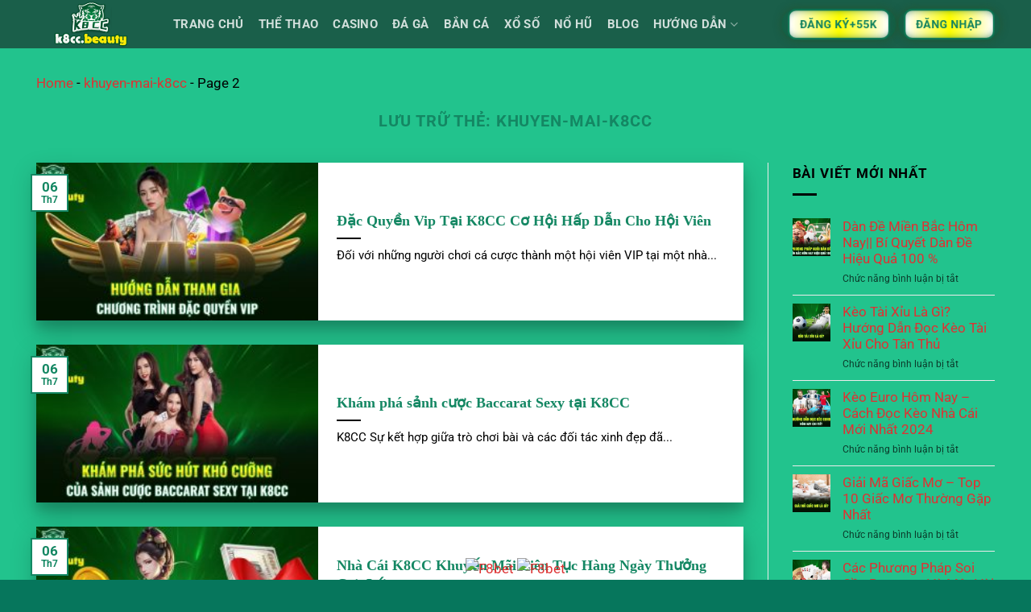

--- FILE ---
content_type: text/html; charset=UTF-8
request_url: https://k8cc.monster/tag/khuyen-mai-k8cc/page/2/
body_size: 25583
content:
<!DOCTYPE html>
<html lang="vi" prefix="og: https://ogp.me/ns#" class="loading-site no-js">
<head><meta charset="UTF-8" /><script>if(navigator.userAgent.match(/MSIE|Internet Explorer/i)||navigator.userAgent.match(/Trident\/7\..*?rv:11/i)){var href=document.location.href;if(!href.match(/[?&]nowprocket/)){if(href.indexOf("?")==-1){if(href.indexOf("#")==-1){document.location.href=href+"?nowprocket=1"}else{document.location.href=href.replace("#","?nowprocket=1#")}}else{if(href.indexOf("#")==-1){document.location.href=href+"&nowprocket=1"}else{document.location.href=href.replace("#","&nowprocket=1#")}}}}</script><script>(()=>{class RocketLazyLoadScripts{constructor(){this.v="1.2.5.1",this.triggerEvents=["keydown","mousedown","mousemove","touchmove","touchstart","touchend","wheel"],this.userEventHandler=this.t.bind(this),this.touchStartHandler=this.i.bind(this),this.touchMoveHandler=this.o.bind(this),this.touchEndHandler=this.h.bind(this),this.clickHandler=this.u.bind(this),this.interceptedClicks=[],this.interceptedClickListeners=[],this.l(this),window.addEventListener("pageshow",(t=>{this.persisted=t.persisted,this.everythingLoaded&&this.m()})),document.addEventListener("DOMContentLoaded",(()=>{this.p()})),this.delayedScripts={normal:[],async:[],defer:[]},this.trash=[],this.allJQueries=[]}k(t){document.hidden?t.t():(this.triggerEvents.forEach((e=>window.addEventListener(e,t.userEventHandler,{passive:!0}))),window.addEventListener("touchstart",t.touchStartHandler,{passive:!0}),window.addEventListener("mousedown",t.touchStartHandler),document.addEventListener("visibilitychange",t.userEventHandler))}_(){this.triggerEvents.forEach((t=>window.removeEventListener(t,this.userEventHandler,{passive:!0}))),document.removeEventListener("visibilitychange",this.userEventHandler)}i(t){"HTML"!==t.target.tagName&&(window.addEventListener("touchend",this.touchEndHandler),window.addEventListener("mouseup",this.touchEndHandler),window.addEventListener("touchmove",this.touchMoveHandler,{passive:!0}),window.addEventListener("mousemove",this.touchMoveHandler),t.target.addEventListener("click",this.clickHandler),this.L(t.target,!0),this.M(t.target,"onclick","rocket-onclick"),this.C())}o(t){window.removeEventListener("touchend",this.touchEndHandler),window.removeEventListener("mouseup",this.touchEndHandler),window.removeEventListener("touchmove",this.touchMoveHandler,{passive:!0}),window.removeEventListener("mousemove",this.touchMoveHandler),t.target.removeEventListener("click",this.clickHandler),this.L(t.target,!1),this.M(t.target,"rocket-onclick","onclick"),this.O()}h(){window.removeEventListener("touchend",this.touchEndHandler),window.removeEventListener("mouseup",this.touchEndHandler),window.removeEventListener("touchmove",this.touchMoveHandler,{passive:!0}),window.removeEventListener("mousemove",this.touchMoveHandler)}u(t){t.target.removeEventListener("click",this.clickHandler),this.L(t.target,!1),this.M(t.target,"rocket-onclick","onclick"),this.interceptedClicks.push(t),t.preventDefault(),t.stopPropagation(),t.stopImmediatePropagation(),this.O()}D(){window.removeEventListener("touchstart",this.touchStartHandler,{passive:!0}),window.removeEventListener("mousedown",this.touchStartHandler),this.interceptedClicks.forEach((t=>{t.target.dispatchEvent(new MouseEvent("click",{view:t.view,bubbles:!0,cancelable:!0}))}))}l(t){EventTarget.prototype.addEventListenerBase=EventTarget.prototype.addEventListener,EventTarget.prototype.addEventListener=function(e,i,o){"click"!==e||t.windowLoaded||i===t.clickHandler||t.interceptedClickListeners.push({target:this,func:i,options:o}),(this||window).addEventListenerBase(e,i,o)}}L(t,e){this.interceptedClickListeners.forEach((i=>{i.target===t&&(e?t.removeEventListener("click",i.func,i.options):t.addEventListener("click",i.func,i.options))})),t.parentNode!==document.documentElement&&this.L(t.parentNode,e)}S(){return new Promise((t=>{this.T?this.O=t:t()}))}C(){this.T=!0}O(){this.T=!1}M(t,e,i){t.hasAttribute&&t.hasAttribute(e)&&(event.target.setAttribute(i,event.target.getAttribute(e)),event.target.removeAttribute(e))}t(){this._(this),"loading"===document.readyState?document.addEventListener("DOMContentLoaded",this.R.bind(this)):this.R()}p(){let t=[];document.querySelectorAll("script[type=rocketlazyloadscript][data-rocket-src]").forEach((e=>{let i=e.getAttribute("data-rocket-src");if(i&&0!==i.indexOf("data:")){0===i.indexOf("//")&&(i=location.protocol+i);try{const o=new URL(i).origin;o!==location.origin&&t.push({src:o,crossOrigin:e.crossOrigin||"module"===e.getAttribute("data-rocket-type")})}catch(t){}}})),t=[...new Map(t.map((t=>[JSON.stringify(t),t]))).values()],this.j(t,"preconnect")}async R(){this.lastBreath=Date.now(),this.P(this),this.F(this),this.q(),this.A(),this.I(),await this.U(this.delayedScripts.normal),await this.U(this.delayedScripts.defer),await this.U(this.delayedScripts.async);try{await this.W(),await this.H(this),await this.J()}catch(t){console.error(t)}window.dispatchEvent(new Event("rocket-allScriptsLoaded")),this.everythingLoaded=!0,this.S().then((()=>{this.D()})),this.N()}A(){document.querySelectorAll("script[type=rocketlazyloadscript]").forEach((t=>{t.hasAttribute("data-rocket-src")?t.hasAttribute("async")&&!1!==t.async?this.delayedScripts.async.push(t):t.hasAttribute("defer")&&!1!==t.defer||"module"===t.getAttribute("data-rocket-type")?this.delayedScripts.defer.push(t):this.delayedScripts.normal.push(t):this.delayedScripts.normal.push(t)}))}async B(t){if(await this.G(),!0!==t.noModule||!("noModule"in HTMLScriptElement.prototype))return new Promise((e=>{let i;function o(){(i||t).setAttribute("data-rocket-status","executed"),e()}try{if(navigator.userAgent.indexOf("Firefox/")>0||""===navigator.vendor)i=document.createElement("script"),[...t.attributes].forEach((t=>{let e=t.nodeName;"type"!==e&&("data-rocket-type"===e&&(e="type"),"data-rocket-src"===e&&(e="src"),i.setAttribute(e,t.nodeValue))})),t.text&&(i.text=t.text),i.hasAttribute("src")?(i.addEventListener("load",o),i.addEventListener("error",(function(){i.setAttribute("data-rocket-status","failed"),e()})),setTimeout((()=>{i.isConnected||e()}),1)):(i.text=t.text,o()),t.parentNode.replaceChild(i,t);else{const i=t.getAttribute("data-rocket-type"),n=t.getAttribute("data-rocket-src");i?(t.type=i,t.removeAttribute("data-rocket-type")):t.removeAttribute("type"),t.addEventListener("load",o),t.addEventListener("error",(function(){t.setAttribute("data-rocket-status","failed"),e()})),n?(t.removeAttribute("data-rocket-src"),t.src=n):t.src="data:text/javascript;base64,"+window.btoa(unescape(encodeURIComponent(t.text)))}}catch(i){t.setAttribute("data-rocket-status","failed"),e()}}));t.setAttribute("data-rocket-status","skipped")}async U(t){const e=t.shift();return e&&e.isConnected?(await this.B(e),this.U(t)):Promise.resolve()}I(){this.j([...this.delayedScripts.normal,...this.delayedScripts.defer,...this.delayedScripts.async],"preload")}j(t,e){var i=document.createDocumentFragment();t.forEach((t=>{const o=t.getAttribute&&t.getAttribute("data-rocket-src")||t.src;if(o){const n=document.createElement("link");n.href=o,n.rel=e,"preconnect"!==e&&(n.as="script"),t.getAttribute&&"module"===t.getAttribute("data-rocket-type")&&(n.crossOrigin=!0),t.crossOrigin&&(n.crossOrigin=t.crossOrigin),t.integrity&&(n.integrity=t.integrity),i.appendChild(n),this.trash.push(n)}})),document.head.appendChild(i)}P(t){let e={};function i(i,o){return e[o].eventsToRewrite.indexOf(i)>=0&&!t.everythingLoaded?"rocket-"+i:i}function o(t,o){!function(t){e[t]||(e[t]={originalFunctions:{add:t.addEventListener,remove:t.removeEventListener},eventsToRewrite:[]},t.addEventListener=function(){arguments[0]=i(arguments[0],t),e[t].originalFunctions.add.apply(t,arguments)},t.removeEventListener=function(){arguments[0]=i(arguments[0],t),e[t].originalFunctions.remove.apply(t,arguments)})}(t),e[t].eventsToRewrite.push(o)}function n(e,i){let o=e[i];e[i]=null,Object.defineProperty(e,i,{get:()=>o||function(){},set(n){t.everythingLoaded?o=n:e["rocket"+i]=o=n}})}o(document,"DOMContentLoaded"),o(window,"DOMContentLoaded"),o(window,"load"),o(window,"pageshow"),o(document,"readystatechange"),n(document,"onreadystatechange"),n(window,"onload"),n(window,"onpageshow")}F(t){let e;function i(e){return t.everythingLoaded?e:e.split(" ").map((t=>"load"===t||0===t.indexOf("load.")?"rocket-jquery-load":t)).join(" ")}function o(o){if(o&&o.fn&&!t.allJQueries.includes(o)){o.fn.ready=o.fn.init.prototype.ready=function(e){return t.domReadyFired?e.bind(document)(o):document.addEventListener("rocket-DOMContentLoaded",(()=>e.bind(document)(o))),o([])};const e=o.fn.on;o.fn.on=o.fn.init.prototype.on=function(){return this[0]===window&&("string"==typeof arguments[0]||arguments[0]instanceof String?arguments[0]=i(arguments[0]):"object"==typeof arguments[0]&&Object.keys(arguments[0]).forEach((t=>{const e=arguments[0][t];delete arguments[0][t],arguments[0][i(t)]=e}))),e.apply(this,arguments),this},t.allJQueries.push(o)}e=o}o(window.jQuery),Object.defineProperty(window,"jQuery",{get:()=>e,set(t){o(t)}})}async H(t){const e=document.querySelector("script[data-webpack]");e&&(await async function(){return new Promise((t=>{e.addEventListener("load",t),e.addEventListener("error",t)}))}(),await t.K(),await t.H(t))}async W(){this.domReadyFired=!0,await this.G(),document.dispatchEvent(new Event("rocket-readystatechange")),await this.G(),document.rocketonreadystatechange&&document.rocketonreadystatechange(),await this.G(),document.dispatchEvent(new Event("rocket-DOMContentLoaded")),await this.G(),window.dispatchEvent(new Event("rocket-DOMContentLoaded"))}async J(){await this.G(),document.dispatchEvent(new Event("rocket-readystatechange")),await this.G(),document.rocketonreadystatechange&&document.rocketonreadystatechange(),await this.G(),window.dispatchEvent(new Event("rocket-load")),await this.G(),window.rocketonload&&window.rocketonload(),await this.G(),this.allJQueries.forEach((t=>t(window).trigger("rocket-jquery-load"))),await this.G();const t=new Event("rocket-pageshow");t.persisted=this.persisted,window.dispatchEvent(t),await this.G(),window.rocketonpageshow&&window.rocketonpageshow({persisted:this.persisted}),this.windowLoaded=!0}m(){document.onreadystatechange&&document.onreadystatechange(),window.onload&&window.onload(),window.onpageshow&&window.onpageshow({persisted:this.persisted})}q(){const t=new Map;document.write=document.writeln=function(e){const i=document.currentScript;i||console.error("WPRocket unable to document.write this: "+e);const o=document.createRange(),n=i.parentElement;let s=t.get(i);void 0===s&&(s=i.nextSibling,t.set(i,s));const c=document.createDocumentFragment();o.setStart(c,0),c.appendChild(o.createContextualFragment(e)),n.insertBefore(c,s)}}async G(){Date.now()-this.lastBreath>45&&(await this.K(),this.lastBreath=Date.now())}async K(){return document.hidden?new Promise((t=>setTimeout(t))):new Promise((t=>requestAnimationFrame(t)))}N(){this.trash.forEach((t=>t.remove()))}static run(){const t=new RocketLazyLoadScripts;t.k(t)}}RocketLazyLoadScripts.run()})();</script>
	
	<link rel="profile" href="https://gmpg.org/xfn/11" />
	<link rel="pingback" href="https://k8cc.monster/xmlrpc.php" />

	
<!-- Author Meta Tags by Molongui Authorship, visit: https://wordpress.org/plugins/molongui-authorship/ -->
<!-- /Molongui Authorship -->

<script type="rocketlazyloadscript">(function(html){html.className = html.className.replace(/\bno-js\b/,'js')})(document.documentElement);</script>
	<style>img:is([sizes="auto" i], [sizes^="auto," i]) { contain-intrinsic-size: 3000px 1500px }</style>
	<meta name="viewport" content="width=device-width, initial-scale=1" />
<!-- Search Engine Optimization by Rank Math PRO - https://rankmath.com/ -->
<title>khuyen-mai-k8cc - K8CC</title>
<meta name="robots" content="follow, noindex"/>
<meta property="og:locale" content="vi_VN" />
<meta property="og:type" content="article" />
<meta property="og:title" content="khuyen-mai-k8cc - K8CC" />
<meta property="og:url" content="https://k8cc.monster/tag/khuyen-mai-k8cc/" />
<meta property="og:site_name" content="K8CC" />
<meta property="og:image" content="https://k8cc.monster/wp-content/uploads/2024/05/Gioi-thieu-doi-net-co-ban-ve-K8CC-min.jpg" />
<meta property="og:image:secure_url" content="https://k8cc.monster/wp-content/uploads/2024/05/Gioi-thieu-doi-net-co-ban-ve-K8CC-min.jpg" />
<meta property="og:image:width" content="800" />
<meta property="og:image:height" content="400" />
<meta property="og:image:alt" content="Giới thiệu đôi nét cơ bản về K8CC" />
<meta property="og:image:type" content="image/jpeg" />
<meta name="twitter:card" content="summary_large_image" />
<meta name="twitter:title" content="khuyen-mai-k8cc - K8CC" />
<meta name="twitter:image" content="https://k8cc.monster/wp-content/uploads/2024/05/Gioi-thieu-doi-net-co-ban-ve-K8CC-min.jpg" />
<meta name="twitter:label1" content="Bài viết" />
<meta name="twitter:data1" content="20" />
<script type="application/ld+json" class="rank-math-schema-pro">{"@context":"https://schema.org","@graph":[{"@type":"Person","@id":"https://k8cc.monster/#person","name":"K8CC"},{"@type":"WebSite","@id":"https://k8cc.monster/#website","url":"https://k8cc.monster","name":"K8CC","publisher":{"@id":"https://k8cc.monster/#person"},"inLanguage":"vi"},{"@type":"BreadcrumbList","@id":"https://k8cc.monster/tag/khuyen-mai-k8cc/#breadcrumb","itemListElement":[{"@type":"ListItem","position":"1","item":{"@id":"https://k8cc.monster","name":"Home"}},{"@type":"ListItem","position":"2","item":{"@id":"https://k8cc.monster/tag/khuyen-mai-k8cc/","name":"khuyen-mai-k8cc"}}]},{"@type":"CollectionPage","@id":"https://k8cc.monster/tag/khuyen-mai-k8cc/#webpage","url":"https://k8cc.monster/tag/khuyen-mai-k8cc/","name":"khuyen-mai-k8cc - K8CC","isPartOf":{"@id":"https://k8cc.monster/#website"},"inLanguage":"vi","breadcrumb":{"@id":"https://k8cc.monster/tag/khuyen-mai-k8cc/#breadcrumb"}}]}</script>
<!-- /Rank Math WordPress SEO plugin -->

<link rel='prefetch' href='https://k8cc.monster/wp-content/themes/flatsome/assets/js/flatsome.js?ver=a0a7aee297766598a20e' />
<link rel='prefetch' href='https://k8cc.monster/wp-content/themes/flatsome/assets/js/chunk.slider.js?ver=3.18.7' />
<link rel='prefetch' href='https://k8cc.monster/wp-content/themes/flatsome/assets/js/chunk.popups.js?ver=3.18.7' />
<link rel='prefetch' href='https://k8cc.monster/wp-content/themes/flatsome/assets/js/chunk.tooltips.js?ver=3.18.7' />
<style id='wp-block-library-inline-css' type='text/css'>
:root{--wp-admin-theme-color:#007cba;--wp-admin-theme-color--rgb:0,124,186;--wp-admin-theme-color-darker-10:#006ba1;--wp-admin-theme-color-darker-10--rgb:0,107,161;--wp-admin-theme-color-darker-20:#005a87;--wp-admin-theme-color-darker-20--rgb:0,90,135;--wp-admin-border-width-focus:2px;--wp-block-synced-color:#7a00df;--wp-block-synced-color--rgb:122,0,223;--wp-bound-block-color:var(--wp-block-synced-color)}@media (min-resolution:192dpi){:root{--wp-admin-border-width-focus:1.5px}}.wp-element-button{cursor:pointer}:root{--wp--preset--font-size--normal:16px;--wp--preset--font-size--huge:42px}:root .has-very-light-gray-background-color{background-color:#eee}:root .has-very-dark-gray-background-color{background-color:#313131}:root .has-very-light-gray-color{color:#eee}:root .has-very-dark-gray-color{color:#313131}:root .has-vivid-green-cyan-to-vivid-cyan-blue-gradient-background{background:linear-gradient(135deg,#00d084,#0693e3)}:root .has-purple-crush-gradient-background{background:linear-gradient(135deg,#34e2e4,#4721fb 50%,#ab1dfe)}:root .has-hazy-dawn-gradient-background{background:linear-gradient(135deg,#faaca8,#dad0ec)}:root .has-subdued-olive-gradient-background{background:linear-gradient(135deg,#fafae1,#67a671)}:root .has-atomic-cream-gradient-background{background:linear-gradient(135deg,#fdd79a,#004a59)}:root .has-nightshade-gradient-background{background:linear-gradient(135deg,#330968,#31cdcf)}:root .has-midnight-gradient-background{background:linear-gradient(135deg,#020381,#2874fc)}.has-regular-font-size{font-size:1em}.has-larger-font-size{font-size:2.625em}.has-normal-font-size{font-size:var(--wp--preset--font-size--normal)}.has-huge-font-size{font-size:var(--wp--preset--font-size--huge)}.has-text-align-center{text-align:center}.has-text-align-left{text-align:left}.has-text-align-right{text-align:right}#end-resizable-editor-section{display:none}.aligncenter{clear:both}.items-justified-left{justify-content:flex-start}.items-justified-center{justify-content:center}.items-justified-right{justify-content:flex-end}.items-justified-space-between{justify-content:space-between}.screen-reader-text{border:0;clip-path:inset(50%);height:1px;margin:-1px;overflow:hidden;padding:0;position:absolute;width:1px;word-wrap:normal!important}.screen-reader-text:focus{background-color:#ddd;clip-path:none;color:#444;display:block;font-size:1em;height:auto;left:5px;line-height:normal;padding:15px 23px 14px;text-decoration:none;top:5px;width:auto;z-index:100000}html :where(.has-border-color){border-style:solid}html :where([style*=border-top-color]){border-top-style:solid}html :where([style*=border-right-color]){border-right-style:solid}html :where([style*=border-bottom-color]){border-bottom-style:solid}html :where([style*=border-left-color]){border-left-style:solid}html :where([style*=border-width]){border-style:solid}html :where([style*=border-top-width]){border-top-style:solid}html :where([style*=border-right-width]){border-right-style:solid}html :where([style*=border-bottom-width]){border-bottom-style:solid}html :where([style*=border-left-width]){border-left-style:solid}html :where(img[class*=wp-image-]){height:auto;max-width:100%}:where(figure){margin:0 0 1em}html :where(.is-position-sticky){--wp-admin--admin-bar--position-offset:var(--wp-admin--admin-bar--height,0px)}@media screen and (max-width:600px){html :where(.is-position-sticky){--wp-admin--admin-bar--position-offset:0px}}
</style>
<link rel='stylesheet' id='ez-toc-css' href='https://k8cc.monster/wp-content/plugins/easy-table-of-contents/assets/css/screen.min.css' type='text/css' media='all' />
<style id='ez-toc-inline-css' type='text/css'>
div#ez-toc-container .ez-toc-title {font-size: 120%;}div#ez-toc-container .ez-toc-title {font-weight: 500;}div#ez-toc-container ul li {font-size: 95%;}div#ez-toc-container ul li {font-weight: 500;}div#ez-toc-container nav ul ul li {font-size: 90%;}
.ez-toc-container-direction {direction: ltr;}.ez-toc-counter ul{counter-reset: item ;}.ez-toc-counter nav ul li a::before {content: counters(item, ".", decimal) ". ";display: inline-block;counter-increment: item;flex-grow: 0;flex-shrink: 0;margin-right: .2em; float: left; }.ez-toc-widget-direction {direction: ltr;}.ez-toc-widget-container ul{counter-reset: item ;}.ez-toc-widget-container nav ul li a::before {content: counters(item, ".", decimal) ". ";display: inline-block;counter-increment: item;flex-grow: 0;flex-shrink: 0;margin-right: .2em; float: left; }
</style>
<link rel='stylesheet' id='cs-addon-css' href='https://k8cc.monster/wp-content/themes/flatsome-child/assets/css/addon.css' type='text/css' media='all' />
<link data-minify="1" rel='stylesheet' id='flatsome-main-css' href='https://k8cc.monster/wp-content/cache/min/1/wp-content/themes/flatsome/assets/css/flatsome.css?ver=1724326582' type='text/css' media='all' />
<style id='flatsome-main-inline-css' type='text/css'>
@font-face {
				font-family: "fl-icons";
				font-display: block;
				src: url(https://k8cc.monster/wp-content/themes/flatsome/assets/css/icons/fl-icons.eot?v=3.18.7);
				src:
					url(https://k8cc.monster/wp-content/themes/flatsome/assets/css/icons/fl-icons.eot#iefix?v=3.18.7) format("embedded-opentype"),
					url(https://k8cc.monster/wp-content/themes/flatsome/assets/css/icons/fl-icons.woff2?v=3.18.7) format("woff2"),
					url(https://k8cc.monster/wp-content/themes/flatsome/assets/css/icons/fl-icons.ttf?v=3.18.7) format("truetype"),
					url(https://k8cc.monster/wp-content/themes/flatsome/assets/css/icons/fl-icons.woff?v=3.18.7) format("woff"),
					url(https://k8cc.monster/wp-content/themes/flatsome/assets/css/icons/fl-icons.svg?v=3.18.7#fl-icons) format("svg");
			}
</style>
<link rel='stylesheet' id='flatsome-style-css' href='https://k8cc.monster/wp-content/themes/flatsome-child/style.css' type='text/css' media='all' />
<script type="rocketlazyloadscript" data-rocket-type="text/javascript" data-rocket-src="https://k8cc.monster/wp-includes/js/jquery/jquery.min.js" id="jquery-core-js" defer></script>
<link rel="https://api.w.org/" href="https://k8cc.monster/wp-json/" /><link rel="alternate" title="JSON" type="application/json" href="https://k8cc.monster/wp-json/wp/v2/tags/113" /><meta name="generator" content="Site Kit by Google 1.159.0" />        <style>
            .molongui-disabled-link
            {
                border-bottom: none !important;
                text-decoration: none !important;
                color: inherit !important;
                cursor: inherit !important;
            }
            .molongui-disabled-link:hover,
            .molongui-disabled-link:hover span
            {
                border-bottom: none !important;
                text-decoration: none !important;
                color: inherit !important;
                cursor: inherit !important;
            }
        </style>
        <meta name='dmca-site-verification' content='WGVXN1QycVhzRzJtRVZCSU41VUp1UT090' />
<!-- Google tag (gtag.js) -->
<script type="rocketlazyloadscript" async data-rocket-src="https://www.googletagmanager.com/gtag/js?id=G-EL6PEQRDMK"></script>
<script type="rocketlazyloadscript">
  window.dataLayer = window.dataLayer || [];
  function gtag(){dataLayer.push(arguments);}
  gtag('js', new Date());

  gtag('config', 'G-EL6PEQRDMK');
</script>
<script type="rocketlazyloadscript" data-rocket-type=""application/ld+json"">
{
""@context"":""https://schema.org"",
""@type"": ""Casino"",""@id"":""https://k8cc.monster/#casino"",""name"":""K8CC"",""legalName"":""K8CC - Link Đăng Ký ✔️ Nhà Cái K8CC Tặng 100k Mới Nhất 2014"",""description"":""K8CC là nhà cái cá cược trực tuyến uy tín hoạt động tại thị trường Việt Nam. Nổi tiếng với các sản phẩm cá cược thể thao đa dạng, sòng bài trực tuyến sôi động và nhiều trò chơi hấp dẫn khác, K8CC thu hút đông đảo người chơi tham gia."",""url"":""https://k8cc.monster/"",""address"": {
""@type"": ""PostalAddress"",""streetAddress"":""55 Ngõ 107 Đường Nguyễn Chí Thanh, Láng Hạ"",""addressLocality"":""Đống Đa"",""addressRegion"":""Hà Nội"",""postalCode"":""100000"",""addressCountry"": {
""@type"": ""Country"",
""name"": ""Việt Nam""
}},""numberOfEmployees"": {
""@type"": ""QuantitativeValue"",
""value"": ""20""
},""sameAs"":[""https://profile.hatena.ne.jp/k8ccbeauty/"",""https://www.deviantart.com/k8ccbeauty"",""https://glose.com/u/k8ccbeauty"",""https://www.hahalolo.com/@663fc81305740e60d0940abc""],""currenciesAccepted"": ""VND"",
""paymentAccepted"": [""Cash"", ""Credit Card""],
""priceRange"": ""1 - 100000"",""email"":""k8ccbeauty@gmail.com"",""knowsLanguage"": [""vi"", ""en""],
""openingHoursSpecification"": {
""@type"": ""OpeningHoursSpecification"",
""dayOfWeek"": [""Monday"", ""Tuesday"", ""Wednesday"", ""Thursday"", ""Friday"", ""Saturday"",""Sunday""],
""opens"": ""00:00"",
""closes"": ""24:00""
},
""foundingLocation"": {
""@type"": ""Place"",""@id"":""https://k8cc.monster/#place"",""address"": {
""@type"": ""PostalAddress"",""streetAddress"":""55 Ngõ 107 Đường Nguyễn Chí Thanh, Láng Hạ"",""addressLocality"":""Đống Đa"",""addressRegion"":""Hà Nội"",""postalCode"":""100000"",""addressCountry"": {
""@type"": ""Country"",
""name"": ""Việt Nam""
}}},""location"": {
""@type"": ""PostalAddress"",""@id"":""https://k8cc.monster/#postaladdress"",""streetAddress"":""55 Ngõ 107 Đường Nguyễn Chí Thanh, Láng Hạ"",""addressLocality"":""Đống Đa"",""addressRegion"":""Hà Nội"",""postalCode"":""100000"",""addressCountry"": {
""@type"": ""Country"",
""name"": ""VN""
}},""contactPoint"": {
""@type"": ""ContactPoint"",""email"":""k8ccbeauty@gmail.com"",""areaServed"": ""VN""},""image"": {
""@type"": ""ImageObject"",""url"":""https://k8cc.monster/wp-content/uploads/2024/05/k8.png"",""width"":""512"",""height"":""223""}},""logo"": {
""@type"": ""ImageObject"",""url"":""https://k8cc.monster/wp-content/uploads/2024/05/k8.png"",""width"":512,""height"":223}}
</script>
<script type="rocketlazyloadscript" data-rocket-type=""application/ld+json"">
{
    ""@context"": ""https://schema.org"",
    ""@type"": ""WebSite"",
    ""url"": ""https://k8cc.monster"",
  ""Name"": ""k8cc beauty"" 
} </script>
<script type="application/ld+json">
    {
      "@context": "https://schema.org",
      "@type": "BreadcrumbList",
      "itemListElement": [{
        "@type": "ListItem",
        "position": 1,
        "name": "✅Trang chính thức K8CC",
        "item": "https://k8cc.monster/"
      },{
        "@type": "ListItem",
        "position": 2,
        "name": "✅Link truy cập K8CC",
        "item": "https://k8cc.monster/blog/"
      }
]
    }
    </script>
 <link rel="icon" href="https://k8cc.monster/wp-content/uploads/2024/05/cropped-k8-3-32x32.png" sizes="32x32" />
<link rel="icon" href="https://k8cc.monster/wp-content/uploads/2024/05/cropped-k8-3-192x192.png" sizes="192x192" />
<link rel="apple-touch-icon" href="https://k8cc.monster/wp-content/uploads/2024/05/cropped-k8-3-180x180.png" />
<meta name="msapplication-TileImage" content="https://k8cc.monster/wp-content/uploads/2024/05/cropped-k8-3-270x270.png" />
<style id="custom-css" type="text/css">:root {--primary-color: #148763;--fs-color-primary: #148763;--fs-color-secondary: #d26e4b;--fs-color-success: #7a9c59;--fs-color-alert: #b20000;--fs-experimental-link-color: #dd3333;--fs-experimental-link-color-hover: #111;}.tooltipster-base {--tooltip-color: #fff;--tooltip-bg-color: #000;}.off-canvas-right .mfp-content, .off-canvas-left .mfp-content {--drawer-width: 300px;}html{background-color:#06765c!important;}.container-width, .full-width .ubermenu-nav, .container, .row{max-width: 1220px}.row.row-collapse{max-width: 1190px}.row.row-small{max-width: 1212.5px}.row.row-large{max-width: 1250px}body.framed, body.framed header, body.framed .header-wrapper, body.boxed, body.boxed header, body.boxed .header-wrapper, body.boxed .is-sticky-section{ max-width: 1280px}.sticky-add-to-cart--active, #wrapper,#main,#main.dark{background-color: #22c38d}.header-main{height: 60px}#logo img{max-height: 60px}#logo{width:140px;}.header-bottom{min-height: 55px}.header-top{min-height: 32px}.transparent .header-main{height: 90px}.transparent #logo img{max-height: 90px}.has-transparent + .page-title:first-of-type,.has-transparent + #main > .page-title,.has-transparent + #main > div > .page-title,.has-transparent + #main .page-header-wrapper:first-of-type .page-title{padding-top: 140px;}.header.show-on-scroll,.stuck .header-main{height:70px!important}.stuck #logo img{max-height: 70px!important}.header-bg-color {background-color: #1a5f4a}.header-bottom {background-color: #25725b}.header-main .nav > li > a{line-height: 40px }.header-bottom-nav > li > a{line-height: 16px }@media (max-width: 549px) {.header-main{height: 70px}#logo img{max-height: 70px}}.main-menu-overlay{background-color: #54bf6e}.header-top{background-color:#25725b!important;}body{color: #000000}h1,h2,h3,h4,h5,h6,.heading-font{color: #148763;}body{font-size: 107%;}@media screen and (max-width: 549px){body{font-size: 100%;}}body{font-family: Roboto, sans-serif;}body {font-weight: 400;font-style: normal;}.nav > li > a {font-family: Roboto, sans-serif;}.mobile-sidebar-levels-2 .nav > li > ul > li > a {font-family: Roboto, sans-serif;}.nav > li > a,.mobile-sidebar-levels-2 .nav > li > ul > li > a {font-weight: 700;font-style: normal;}h1,h2,h3,h4,h5,h6,.heading-font, .off-canvas-center .nav-sidebar.nav-vertical > li > a{font-family: Roboto, sans-serif;}h1,h2,h3,h4,h5,h6,.heading-font,.banner h1,.banner h2 {font-weight: 700;font-style: normal;}.alt-font{font-family: Roboto, sans-serif;}.alt-font {font-weight: 400!important;font-style: normal!important;}.widget:where(:not(.widget_shopping_cart)) a{color: #148763;}.widget:where(:not(.widget_shopping_cart)) a:hover{color: ;}.widget .tagcloud a:hover{border-color: ; background-color: ;}.is-divider{background-color: #000000;}.absolute-footer, html{background-color: #25725b}.nav-vertical-fly-out > li + li {border-top-width: 1px; border-top-style: solid;}/* Custom CSS */.primary, input[type=submit], input[type=submit].button{background-color:#00b754;}.author-box {border: 2px solid #075e52;border-radius: 10px;margin: 10px;font-size: 16px;font-style: italic;font-weight: 600;}h5 {font-size: 23px; font-family: Cambria;}.label-new.menu-item > a:after{content:"Mới";}.label-hot.menu-item > a:after{content:"Thịnh hành";}.label-sale.menu-item > a:after{content:"Giảm giá";}.label-popular.menu-item > a:after{content:"Phổ biến";}</style>		<style type="text/css" id="wp-custom-css">
			
			.button.alert::before{
    content: "";
    position: absolute;
    top: 0;
    left: 0;
    bottom: 0;
    right: 0;
    border-radius: 20px;
    -webkit-animation: shockwave 1s 0.5s ease-out infinite;
    animation: shockwave 1s 0.5s ease-out infinite;
}

.button.alert {
    animation: shockwaveJump 1s ease-out infinite;
    padding: 2px 13px;
    font-weight: bolder;
    font-size: .95em;
    color: #13825f;
    background: linear-gradient(to right, #ffffff, #fefe00, #ffffff);
}
   @keyframes shockwaveJump {
                0% {
                    -webkit-transform: scale(1);
                    transform: scale(1);
                }

                40% {
                    -webkit-transform: scale(1.08);
                    transform: scale(1.08);
                }

                50% {
                    -webkit-transform: scale(0.98);
                    transform: scale(0.98);
                }

                55% {
                    -webkit-transform: scale(1.02);
                    transform: scale(1.02);
                }

                60% {
                    -webkit-transform: scale(0.98);
                    transform: scale(0.98);
                }

                100% {
                    -webkit-transform: scale(1);
                    transform: scale(1);
                }
            }
@keyframes shockwave {
                0% {
                    -webkit-transform: scale(1);
                    transform: scale(1);
                    box-shadow: 0 0 2px #04381B, inset 0 0 1px #04381B;
                }

                95% {
                    box-shadow: 0 0 16px rgba(250, 202, 70, 0.15), inset 0 0 16px#148763;
                }

                100% {
                    -webkit-transform: scale(1.3);
                    transform: scale(1.3);
                }
            }
.alert.is-outline:hover {
    border-color: #fefe00;
    color: #13825f;
}
.txt-tc{
  height:600px;
  padding: 5px 20px;
  overflow-y: scroll;
  border: 0px solid;
  border-radius:15px;
  border-image-slice: 10;
}

.col-inner> .txt-tc::-webkit-scrollbar{
  background-color: #f1f1f1;
 width: 10px;
}
.col-inner>.txt-tc::-webkit-scrollbar-thumb{
  border-radius: 70px;
	background: repeating-linear-gradient(to top,#c1c1c1, #c1c1c1);		}

.star-rating span:before{
	    color: #0de150;
}
/* tạo khung */
.text-content > .col {
        border: 1.5px solid #33CC99	;
        border-radius: 10px;
        height: 700px;
        padding: 10px 10px 10px 10px;
        margin-bottom: 36px;
        box-shadow: 0 1px 10px #33CC99	;
        padding: 15px;
}
/* dài  */
.text-content > .col > .col-inner {
        height: 100%;
        overflow: auto;
  
}
/* thanh trược  */
.text-content > .col > .col-inner::-webkit-scrollbar {
        width: 0.5rem;
        border-radius: 10px;
   border: 2px solid #33CC99	;
  border-radius: 20px;
  box-shadow: 0 2px 30px #33CC99	;
  padding: 15px;
}
/* thanh trược */
.text-content > .col > .col-inner::-webkit-scrollbar-thumb {
        border-radius: 50px;		</style>
		<style id="kirki-inline-styles">/* cyrillic-ext */
@font-face {
  font-family: 'Roboto';
  font-style: normal;
  font-weight: 400;
  font-stretch: 100%;
  font-display: swap;
  src: url(https://k8cc.monster/wp-content/fonts/roboto/KFO7CnqEu92Fr1ME7kSn66aGLdTylUAMa3GUBGEe.woff2) format('woff2');
  unicode-range: U+0460-052F, U+1C80-1C8A, U+20B4, U+2DE0-2DFF, U+A640-A69F, U+FE2E-FE2F;
}
/* cyrillic */
@font-face {
  font-family: 'Roboto';
  font-style: normal;
  font-weight: 400;
  font-stretch: 100%;
  font-display: swap;
  src: url(https://k8cc.monster/wp-content/fonts/roboto/KFO7CnqEu92Fr1ME7kSn66aGLdTylUAMa3iUBGEe.woff2) format('woff2');
  unicode-range: U+0301, U+0400-045F, U+0490-0491, U+04B0-04B1, U+2116;
}
/* greek-ext */
@font-face {
  font-family: 'Roboto';
  font-style: normal;
  font-weight: 400;
  font-stretch: 100%;
  font-display: swap;
  src: url(https://k8cc.monster/wp-content/fonts/roboto/KFO7CnqEu92Fr1ME7kSn66aGLdTylUAMa3CUBGEe.woff2) format('woff2');
  unicode-range: U+1F00-1FFF;
}
/* greek */
@font-face {
  font-family: 'Roboto';
  font-style: normal;
  font-weight: 400;
  font-stretch: 100%;
  font-display: swap;
  src: url(https://k8cc.monster/wp-content/fonts/roboto/KFO7CnqEu92Fr1ME7kSn66aGLdTylUAMa3-UBGEe.woff2) format('woff2');
  unicode-range: U+0370-0377, U+037A-037F, U+0384-038A, U+038C, U+038E-03A1, U+03A3-03FF;
}
/* math */
@font-face {
  font-family: 'Roboto';
  font-style: normal;
  font-weight: 400;
  font-stretch: 100%;
  font-display: swap;
  src: url(https://k8cc.monster/wp-content/fonts/roboto/KFO7CnqEu92Fr1ME7kSn66aGLdTylUAMawCUBGEe.woff2) format('woff2');
  unicode-range: U+0302-0303, U+0305, U+0307-0308, U+0310, U+0312, U+0315, U+031A, U+0326-0327, U+032C, U+032F-0330, U+0332-0333, U+0338, U+033A, U+0346, U+034D, U+0391-03A1, U+03A3-03A9, U+03B1-03C9, U+03D1, U+03D5-03D6, U+03F0-03F1, U+03F4-03F5, U+2016-2017, U+2034-2038, U+203C, U+2040, U+2043, U+2047, U+2050, U+2057, U+205F, U+2070-2071, U+2074-208E, U+2090-209C, U+20D0-20DC, U+20E1, U+20E5-20EF, U+2100-2112, U+2114-2115, U+2117-2121, U+2123-214F, U+2190, U+2192, U+2194-21AE, U+21B0-21E5, U+21F1-21F2, U+21F4-2211, U+2213-2214, U+2216-22FF, U+2308-230B, U+2310, U+2319, U+231C-2321, U+2336-237A, U+237C, U+2395, U+239B-23B7, U+23D0, U+23DC-23E1, U+2474-2475, U+25AF, U+25B3, U+25B7, U+25BD, U+25C1, U+25CA, U+25CC, U+25FB, U+266D-266F, U+27C0-27FF, U+2900-2AFF, U+2B0E-2B11, U+2B30-2B4C, U+2BFE, U+3030, U+FF5B, U+FF5D, U+1D400-1D7FF, U+1EE00-1EEFF;
}
/* symbols */
@font-face {
  font-family: 'Roboto';
  font-style: normal;
  font-weight: 400;
  font-stretch: 100%;
  font-display: swap;
  src: url(https://k8cc.monster/wp-content/fonts/roboto/KFO7CnqEu92Fr1ME7kSn66aGLdTylUAMaxKUBGEe.woff2) format('woff2');
  unicode-range: U+0001-000C, U+000E-001F, U+007F-009F, U+20DD-20E0, U+20E2-20E4, U+2150-218F, U+2190, U+2192, U+2194-2199, U+21AF, U+21E6-21F0, U+21F3, U+2218-2219, U+2299, U+22C4-22C6, U+2300-243F, U+2440-244A, U+2460-24FF, U+25A0-27BF, U+2800-28FF, U+2921-2922, U+2981, U+29BF, U+29EB, U+2B00-2BFF, U+4DC0-4DFF, U+FFF9-FFFB, U+10140-1018E, U+10190-1019C, U+101A0, U+101D0-101FD, U+102E0-102FB, U+10E60-10E7E, U+1D2C0-1D2D3, U+1D2E0-1D37F, U+1F000-1F0FF, U+1F100-1F1AD, U+1F1E6-1F1FF, U+1F30D-1F30F, U+1F315, U+1F31C, U+1F31E, U+1F320-1F32C, U+1F336, U+1F378, U+1F37D, U+1F382, U+1F393-1F39F, U+1F3A7-1F3A8, U+1F3AC-1F3AF, U+1F3C2, U+1F3C4-1F3C6, U+1F3CA-1F3CE, U+1F3D4-1F3E0, U+1F3ED, U+1F3F1-1F3F3, U+1F3F5-1F3F7, U+1F408, U+1F415, U+1F41F, U+1F426, U+1F43F, U+1F441-1F442, U+1F444, U+1F446-1F449, U+1F44C-1F44E, U+1F453, U+1F46A, U+1F47D, U+1F4A3, U+1F4B0, U+1F4B3, U+1F4B9, U+1F4BB, U+1F4BF, U+1F4C8-1F4CB, U+1F4D6, U+1F4DA, U+1F4DF, U+1F4E3-1F4E6, U+1F4EA-1F4ED, U+1F4F7, U+1F4F9-1F4FB, U+1F4FD-1F4FE, U+1F503, U+1F507-1F50B, U+1F50D, U+1F512-1F513, U+1F53E-1F54A, U+1F54F-1F5FA, U+1F610, U+1F650-1F67F, U+1F687, U+1F68D, U+1F691, U+1F694, U+1F698, U+1F6AD, U+1F6B2, U+1F6B9-1F6BA, U+1F6BC, U+1F6C6-1F6CF, U+1F6D3-1F6D7, U+1F6E0-1F6EA, U+1F6F0-1F6F3, U+1F6F7-1F6FC, U+1F700-1F7FF, U+1F800-1F80B, U+1F810-1F847, U+1F850-1F859, U+1F860-1F887, U+1F890-1F8AD, U+1F8B0-1F8BB, U+1F8C0-1F8C1, U+1F900-1F90B, U+1F93B, U+1F946, U+1F984, U+1F996, U+1F9E9, U+1FA00-1FA6F, U+1FA70-1FA7C, U+1FA80-1FA89, U+1FA8F-1FAC6, U+1FACE-1FADC, U+1FADF-1FAE9, U+1FAF0-1FAF8, U+1FB00-1FBFF;
}
/* vietnamese */
@font-face {
  font-family: 'Roboto';
  font-style: normal;
  font-weight: 400;
  font-stretch: 100%;
  font-display: swap;
  src: url(https://k8cc.monster/wp-content/fonts/roboto/KFO7CnqEu92Fr1ME7kSn66aGLdTylUAMa3OUBGEe.woff2) format('woff2');
  unicode-range: U+0102-0103, U+0110-0111, U+0128-0129, U+0168-0169, U+01A0-01A1, U+01AF-01B0, U+0300-0301, U+0303-0304, U+0308-0309, U+0323, U+0329, U+1EA0-1EF9, U+20AB;
}
/* latin-ext */
@font-face {
  font-family: 'Roboto';
  font-style: normal;
  font-weight: 400;
  font-stretch: 100%;
  font-display: swap;
  src: url(https://k8cc.monster/wp-content/fonts/roboto/KFO7CnqEu92Fr1ME7kSn66aGLdTylUAMa3KUBGEe.woff2) format('woff2');
  unicode-range: U+0100-02BA, U+02BD-02C5, U+02C7-02CC, U+02CE-02D7, U+02DD-02FF, U+0304, U+0308, U+0329, U+1D00-1DBF, U+1E00-1E9F, U+1EF2-1EFF, U+2020, U+20A0-20AB, U+20AD-20C0, U+2113, U+2C60-2C7F, U+A720-A7FF;
}
/* latin */
@font-face {
  font-family: 'Roboto';
  font-style: normal;
  font-weight: 400;
  font-stretch: 100%;
  font-display: swap;
  src: url(https://k8cc.monster/wp-content/fonts/roboto/KFO7CnqEu92Fr1ME7kSn66aGLdTylUAMa3yUBA.woff2) format('woff2');
  unicode-range: U+0000-00FF, U+0131, U+0152-0153, U+02BB-02BC, U+02C6, U+02DA, U+02DC, U+0304, U+0308, U+0329, U+2000-206F, U+20AC, U+2122, U+2191, U+2193, U+2212, U+2215, U+FEFF, U+FFFD;
}
/* cyrillic-ext */
@font-face {
  font-family: 'Roboto';
  font-style: normal;
  font-weight: 700;
  font-stretch: 100%;
  font-display: swap;
  src: url(https://k8cc.monster/wp-content/fonts/roboto/KFO7CnqEu92Fr1ME7kSn66aGLdTylUAMa3GUBGEe.woff2) format('woff2');
  unicode-range: U+0460-052F, U+1C80-1C8A, U+20B4, U+2DE0-2DFF, U+A640-A69F, U+FE2E-FE2F;
}
/* cyrillic */
@font-face {
  font-family: 'Roboto';
  font-style: normal;
  font-weight: 700;
  font-stretch: 100%;
  font-display: swap;
  src: url(https://k8cc.monster/wp-content/fonts/roboto/KFO7CnqEu92Fr1ME7kSn66aGLdTylUAMa3iUBGEe.woff2) format('woff2');
  unicode-range: U+0301, U+0400-045F, U+0490-0491, U+04B0-04B1, U+2116;
}
/* greek-ext */
@font-face {
  font-family: 'Roboto';
  font-style: normal;
  font-weight: 700;
  font-stretch: 100%;
  font-display: swap;
  src: url(https://k8cc.monster/wp-content/fonts/roboto/KFO7CnqEu92Fr1ME7kSn66aGLdTylUAMa3CUBGEe.woff2) format('woff2');
  unicode-range: U+1F00-1FFF;
}
/* greek */
@font-face {
  font-family: 'Roboto';
  font-style: normal;
  font-weight: 700;
  font-stretch: 100%;
  font-display: swap;
  src: url(https://k8cc.monster/wp-content/fonts/roboto/KFO7CnqEu92Fr1ME7kSn66aGLdTylUAMa3-UBGEe.woff2) format('woff2');
  unicode-range: U+0370-0377, U+037A-037F, U+0384-038A, U+038C, U+038E-03A1, U+03A3-03FF;
}
/* math */
@font-face {
  font-family: 'Roboto';
  font-style: normal;
  font-weight: 700;
  font-stretch: 100%;
  font-display: swap;
  src: url(https://k8cc.monster/wp-content/fonts/roboto/KFO7CnqEu92Fr1ME7kSn66aGLdTylUAMawCUBGEe.woff2) format('woff2');
  unicode-range: U+0302-0303, U+0305, U+0307-0308, U+0310, U+0312, U+0315, U+031A, U+0326-0327, U+032C, U+032F-0330, U+0332-0333, U+0338, U+033A, U+0346, U+034D, U+0391-03A1, U+03A3-03A9, U+03B1-03C9, U+03D1, U+03D5-03D6, U+03F0-03F1, U+03F4-03F5, U+2016-2017, U+2034-2038, U+203C, U+2040, U+2043, U+2047, U+2050, U+2057, U+205F, U+2070-2071, U+2074-208E, U+2090-209C, U+20D0-20DC, U+20E1, U+20E5-20EF, U+2100-2112, U+2114-2115, U+2117-2121, U+2123-214F, U+2190, U+2192, U+2194-21AE, U+21B0-21E5, U+21F1-21F2, U+21F4-2211, U+2213-2214, U+2216-22FF, U+2308-230B, U+2310, U+2319, U+231C-2321, U+2336-237A, U+237C, U+2395, U+239B-23B7, U+23D0, U+23DC-23E1, U+2474-2475, U+25AF, U+25B3, U+25B7, U+25BD, U+25C1, U+25CA, U+25CC, U+25FB, U+266D-266F, U+27C0-27FF, U+2900-2AFF, U+2B0E-2B11, U+2B30-2B4C, U+2BFE, U+3030, U+FF5B, U+FF5D, U+1D400-1D7FF, U+1EE00-1EEFF;
}
/* symbols */
@font-face {
  font-family: 'Roboto';
  font-style: normal;
  font-weight: 700;
  font-stretch: 100%;
  font-display: swap;
  src: url(https://k8cc.monster/wp-content/fonts/roboto/KFO7CnqEu92Fr1ME7kSn66aGLdTylUAMaxKUBGEe.woff2) format('woff2');
  unicode-range: U+0001-000C, U+000E-001F, U+007F-009F, U+20DD-20E0, U+20E2-20E4, U+2150-218F, U+2190, U+2192, U+2194-2199, U+21AF, U+21E6-21F0, U+21F3, U+2218-2219, U+2299, U+22C4-22C6, U+2300-243F, U+2440-244A, U+2460-24FF, U+25A0-27BF, U+2800-28FF, U+2921-2922, U+2981, U+29BF, U+29EB, U+2B00-2BFF, U+4DC0-4DFF, U+FFF9-FFFB, U+10140-1018E, U+10190-1019C, U+101A0, U+101D0-101FD, U+102E0-102FB, U+10E60-10E7E, U+1D2C0-1D2D3, U+1D2E0-1D37F, U+1F000-1F0FF, U+1F100-1F1AD, U+1F1E6-1F1FF, U+1F30D-1F30F, U+1F315, U+1F31C, U+1F31E, U+1F320-1F32C, U+1F336, U+1F378, U+1F37D, U+1F382, U+1F393-1F39F, U+1F3A7-1F3A8, U+1F3AC-1F3AF, U+1F3C2, U+1F3C4-1F3C6, U+1F3CA-1F3CE, U+1F3D4-1F3E0, U+1F3ED, U+1F3F1-1F3F3, U+1F3F5-1F3F7, U+1F408, U+1F415, U+1F41F, U+1F426, U+1F43F, U+1F441-1F442, U+1F444, U+1F446-1F449, U+1F44C-1F44E, U+1F453, U+1F46A, U+1F47D, U+1F4A3, U+1F4B0, U+1F4B3, U+1F4B9, U+1F4BB, U+1F4BF, U+1F4C8-1F4CB, U+1F4D6, U+1F4DA, U+1F4DF, U+1F4E3-1F4E6, U+1F4EA-1F4ED, U+1F4F7, U+1F4F9-1F4FB, U+1F4FD-1F4FE, U+1F503, U+1F507-1F50B, U+1F50D, U+1F512-1F513, U+1F53E-1F54A, U+1F54F-1F5FA, U+1F610, U+1F650-1F67F, U+1F687, U+1F68D, U+1F691, U+1F694, U+1F698, U+1F6AD, U+1F6B2, U+1F6B9-1F6BA, U+1F6BC, U+1F6C6-1F6CF, U+1F6D3-1F6D7, U+1F6E0-1F6EA, U+1F6F0-1F6F3, U+1F6F7-1F6FC, U+1F700-1F7FF, U+1F800-1F80B, U+1F810-1F847, U+1F850-1F859, U+1F860-1F887, U+1F890-1F8AD, U+1F8B0-1F8BB, U+1F8C0-1F8C1, U+1F900-1F90B, U+1F93B, U+1F946, U+1F984, U+1F996, U+1F9E9, U+1FA00-1FA6F, U+1FA70-1FA7C, U+1FA80-1FA89, U+1FA8F-1FAC6, U+1FACE-1FADC, U+1FADF-1FAE9, U+1FAF0-1FAF8, U+1FB00-1FBFF;
}
/* vietnamese */
@font-face {
  font-family: 'Roboto';
  font-style: normal;
  font-weight: 700;
  font-stretch: 100%;
  font-display: swap;
  src: url(https://k8cc.monster/wp-content/fonts/roboto/KFO7CnqEu92Fr1ME7kSn66aGLdTylUAMa3OUBGEe.woff2) format('woff2');
  unicode-range: U+0102-0103, U+0110-0111, U+0128-0129, U+0168-0169, U+01A0-01A1, U+01AF-01B0, U+0300-0301, U+0303-0304, U+0308-0309, U+0323, U+0329, U+1EA0-1EF9, U+20AB;
}
/* latin-ext */
@font-face {
  font-family: 'Roboto';
  font-style: normal;
  font-weight: 700;
  font-stretch: 100%;
  font-display: swap;
  src: url(https://k8cc.monster/wp-content/fonts/roboto/KFO7CnqEu92Fr1ME7kSn66aGLdTylUAMa3KUBGEe.woff2) format('woff2');
  unicode-range: U+0100-02BA, U+02BD-02C5, U+02C7-02CC, U+02CE-02D7, U+02DD-02FF, U+0304, U+0308, U+0329, U+1D00-1DBF, U+1E00-1E9F, U+1EF2-1EFF, U+2020, U+20A0-20AB, U+20AD-20C0, U+2113, U+2C60-2C7F, U+A720-A7FF;
}
/* latin */
@font-face {
  font-family: 'Roboto';
  font-style: normal;
  font-weight: 700;
  font-stretch: 100%;
  font-display: swap;
  src: url(https://k8cc.monster/wp-content/fonts/roboto/KFO7CnqEu92Fr1ME7kSn66aGLdTylUAMa3yUBA.woff2) format('woff2');
  unicode-range: U+0000-00FF, U+0131, U+0152-0153, U+02BB-02BC, U+02C6, U+02DA, U+02DC, U+0304, U+0308, U+0329, U+2000-206F, U+20AC, U+2122, U+2191, U+2193, U+2212, U+2215, U+FEFF, U+FFFD;
}</style><noscript><style id="rocket-lazyload-nojs-css">.rll-youtube-player, [data-lazy-src]{display:none !important;}</style></noscript></head>

<body class="archive paged tag tag-khuyen-mai-k8cc tag-113 paged-2 tag-paged-2 wp-theme-flatsome wp-child-theme-flatsome-child boxed lightbox nav-dropdown-has-arrow nav-dropdown-has-shadow nav-dropdown-has-border">


<a class="skip-link screen-reader-text" href="#main">Chuyển đến nội dung</a>

<div id="wrapper">

	
	<header id="header" class="header has-sticky sticky-jump">
		<div class="header-wrapper">
			<div id="masthead" class="header-main nav-dark">
      <div class="header-inner flex-row container logo-left medium-logo-center" role="navigation">

          <!-- Logo -->
          <div id="logo" class="flex-col logo">
            
<!-- Header logo -->
<a href="https://k8cc.monster/" title="K8CC" rel="home">
		<img width="512" height="223" src="data:image/svg+xml,%3Csvg%20xmlns='http://www.w3.org/2000/svg'%20viewBox='0%200%20512%20223'%3E%3C/svg%3E" class="header_logo header-logo" alt="K8CC" data-lazy-src="https://k8cc.monster/wp-content/uploads/2024/06/k8.webp"/><noscript><img width="512" height="223" src="https://k8cc.monster/wp-content/uploads/2024/06/k8.webp" class="header_logo header-logo" alt="K8CC"/></noscript><img  width="512" height="223" src="data:image/svg+xml,%3Csvg%20xmlns='http://www.w3.org/2000/svg'%20viewBox='0%200%20512%20223'%3E%3C/svg%3E" class="header-logo-dark" alt="K8CC" data-lazy-src="https://k8cc.monster/wp-content/uploads/2024/06/k8.webp"/><noscript><img  width="512" height="223" src="https://k8cc.monster/wp-content/uploads/2024/06/k8.webp" class="header-logo-dark" alt="K8CC"/></noscript></a>
          </div>

          <!-- Mobile Left Elements -->
          <div class="flex-col show-for-medium flex-left">
            <ul class="mobile-nav nav nav-left ">
              <li class="nav-icon has-icon">
  		<a href="#" data-open="#main-menu" data-pos="left" data-bg="main-menu-overlay" data-color="dark" class="is-small" aria-label="Menu" aria-controls="main-menu" aria-expanded="false">

		  <i class="icon-menu" ></i>
		  		</a>
	</li>
            </ul>
          </div>

          <!-- Left Elements -->
          <div class="flex-col hide-for-medium flex-left
            flex-grow">
            <ul class="header-nav header-nav-main nav nav-left  nav-size-medium nav-spacing-medium nav-uppercase" >
              <li id="menu-item-26" class="menu-item menu-item-type-post_type menu-item-object-page menu-item-home menu-item-26 menu-item-design-default"><a href="https://k8cc.monster/" class="nav-top-link">Trang Chủ</a></li>
<li id="menu-item-421" class="menu-item menu-item-type-custom menu-item-object-custom menu-item-421 menu-item-design-default"><a href="https://k8cc.monster/the-thao-k8cc/" class="nav-top-link">Thể Thao</a></li>
<li id="menu-item-28" class="menu-item menu-item-type-custom menu-item-object-custom menu-item-28 menu-item-design-default"><a href="https://k8cc.monster/casino-k8cc/" class="nav-top-link">Casino</a></li>
<li id="menu-item-29" class="menu-item menu-item-type-custom menu-item-object-custom menu-item-29 menu-item-design-default"><a href="https://k8cc.monster/da-ga-k8cc/" class="nav-top-link">Đá Gà</a></li>
<li id="menu-item-30" class="menu-item menu-item-type-custom menu-item-object-custom menu-item-30 menu-item-design-default"><a href="https://k8cc.monster/ban-ca-k8cc/" class="nav-top-link">Bắn Cá</a></li>
<li id="menu-item-31" class="menu-item menu-item-type-custom menu-item-object-custom menu-item-31 menu-item-design-default"><a href="https://k8cc.monster/xo-so-k8cc/" class="nav-top-link">Xổ Số</a></li>
<li id="menu-item-32" class="menu-item menu-item-type-custom menu-item-object-custom menu-item-32 menu-item-design-default"><a href="https://k8cc.monster/no-hu-k8cc/" class="nav-top-link">Nổ Hũ</a></li>
<li id="menu-item-159" class="menu-item menu-item-type-taxonomy menu-item-object-category menu-item-159 menu-item-design-default"><a href="https://k8cc.monster/blog/" class="nav-top-link">Blog</a></li>
<li id="menu-item-165" class="menu-item menu-item-type-custom menu-item-object-custom menu-item-has-children menu-item-165 menu-item-design-default has-dropdown"><a href="#" class="nav-top-link" aria-expanded="false" aria-haspopup="menu">Hướng Dẫn<i class="icon-angle-down" ></i></a>
<ul class="sub-menu nav-dropdown nav-dropdown-default">
	<li id="menu-item-426" class="menu-item menu-item-type-post_type menu-item-object-page menu-item-426"><a href="https://k8cc.monster/rut-tien-k8cc/">Rút Tiền K8CC</a></li>
	<li id="menu-item-425" class="menu-item menu-item-type-post_type menu-item-object-page menu-item-425"><a href="https://k8cc.monster/nap-tien-k8cc/">Nạp tiền K8CC</a></li>
	<li id="menu-item-424" class="menu-item menu-item-type-post_type menu-item-object-page menu-item-424"><a href="https://k8cc.monster/dang-nhap-k8cc/">Đăng Nhập K8CC</a></li>
	<li id="menu-item-423" class="menu-item menu-item-type-post_type menu-item-object-page menu-item-423"><a href="https://k8cc.monster/dang-ky-k8cc/">Đăng Ký K8CC</a></li>
	<li id="menu-item-643" class="menu-item menu-item-type-post_type menu-item-object-page menu-item-643"><a href="https://k8cc.monster/tai-app-k8cc/">Tải App K8cc</a></li>
</ul>
</li>
            </ul>
          </div>

          <!-- Right Elements -->
          <div class="flex-col hide-for-medium flex-right">
            <ul class="header-nav header-nav-main nav nav-right  nav-size-medium nav-spacing-medium nav-uppercase">
              <li class="html custom html_topbar_left"><div class="header-button"><a rel="nofollow" href="https://bit.ly/team3seoa3zzz" class="button alert is-outline is-small" style="border-radius:10px;">
    <span>ĐĂNG KÝ+55k</span>
  </a></div></li><li class="html custom html_topbar_right"><div class="header-button"><a rel="nofollow" href="https://bit.ly/team3seoa3zzz" class="button alert is-outline is-small" style="border-radius:10px;">
    <span>ĐĂNG NHẬP</span>
  </a></div></li>            </ul>
          </div>

          <!-- Mobile Right Elements -->
          <div class="flex-col show-for-medium flex-right">
            <ul class="mobile-nav nav nav-right ">
                          </ul>
          </div>

      </div>

            <div class="container"><div class="top-divider full-width"></div></div>
      </div>
<div id="wide-nav" class="header-bottom wide-nav show-for-medium">
    <div class="flex-row container">

            
            
            
                          <div class="flex-col show-for-medium flex-grow">
                  <ul class="nav header-bottom-nav nav-center mobile-nav  nav-uppercase">
                      <li class="html custom html_topbar_left"><div class="header-button"><a rel="nofollow" href="https://bit.ly/team3seoa3zzz" class="button alert is-outline is-small" style="border-radius:10px;">
    <span>ĐĂNG KÝ+55k</span>
  </a></div></li><li class="html custom html_topbar_right"><div class="header-button"><a rel="nofollow" href="https://bit.ly/team3seoa3zzz" class="button alert is-outline is-small" style="border-radius:10px;">
    <span>ĐĂNG NHẬP</span>
  </a></div></li>                  </ul>
              </div>
            
    </div>
</div>

<div class="header-bg-container fill"><div class="header-bg-image fill"></div><div class="header-bg-color fill"></div></div>		</div>
	</header>

	
	<main id="main" class="">

<div id="content" class="blog-wrapper blog-archive page-wrapper">
		<div class='container'><nav aria-label="breadcrumbs" class="rank-math-breadcrumb"><p><a href="https://k8cc.monster">Home</a><span class="separator"> - </span><a href="https://k8cc.monster/tag/khuyen-mai-k8cc/">khuyen-mai-k8cc</a><span class="separator"> - </span><span class="last">Page 2</span></p></nav></div>
<header class="archive-page-header">
	<div class="row">
	<div class="large-12 text-center col">
	<h1 class="page-title is-large uppercase">
		Lưu trữ thẻ: <span>khuyen-mai-k8cc</span>	</h1>
		</div>
	</div>
</header>


<div class="row row-large row-divided ">

	<div class="large-9 col">
			<div id="post-list">
		
		
  
    <div class="row large-columns-1 medium-columns- small-columns-1 has-shadow row-box-shadow-4 row-box-shadow-2-hover" >
  <div class="col post-item" >
			<div class="col-inner">
				<div class="box box-vertical box-text-bottom box-blog-post has-hover">
            					<div class="box-image" style="width:40%;">
  						<div class="image-cover" style="padding-top:56%;">
							<a href="https://k8cc.monster/dac-quyen-vip-tai-k8cc/" class="plain" aria-label="Đặc Quyền Vip Tại K8CC Cơ Hội Hấp Dẫn Cho Hội Viên">
								<img width="300" height="150" src="data:image/svg+xml,%3Csvg%20xmlns='http://www.w3.org/2000/svg'%20viewBox='0%200%20300%20150'%3E%3C/svg%3E" class="attachment-medium size-medium wp-post-image" alt="" decoding="async" data-lazy-srcset="https://k8cc.monster/wp-content/uploads/2024/05/Huong-dan-tham-gia-chuong-trinh-dac-quyen-VIP-min-1-300x150.jpg 300w, https://k8cc.monster/wp-content/uploads/2024/05/Huong-dan-tham-gia-chuong-trinh-dac-quyen-VIP-min-1-768x384.jpg 768w, https://k8cc.monster/wp-content/uploads/2024/05/Huong-dan-tham-gia-chuong-trinh-dac-quyen-VIP-min-1.jpg 800w" data-lazy-sizes="(max-width: 300px) 100vw, 300px" data-lazy-src="https://k8cc.monster/wp-content/uploads/2024/05/Huong-dan-tham-gia-chuong-trinh-dac-quyen-VIP-min-1-300x150.jpg" /><noscript><img width="300" height="150" src="https://k8cc.monster/wp-content/uploads/2024/05/Huong-dan-tham-gia-chuong-trinh-dac-quyen-VIP-min-1-300x150.jpg" class="attachment-medium size-medium wp-post-image" alt="" decoding="async" srcset="https://k8cc.monster/wp-content/uploads/2024/05/Huong-dan-tham-gia-chuong-trinh-dac-quyen-VIP-min-1-300x150.jpg 300w, https://k8cc.monster/wp-content/uploads/2024/05/Huong-dan-tham-gia-chuong-trinh-dac-quyen-VIP-min-1-768x384.jpg 768w, https://k8cc.monster/wp-content/uploads/2024/05/Huong-dan-tham-gia-chuong-trinh-dac-quyen-VIP-min-1.jpg 800w" sizes="(max-width: 300px) 100vw, 300px" /></noscript>							</a>
  							  							  						</div>
  						  					</div>
          					<div class="box-text text-left" >
					<div class="box-text-inner blog-post-inner">

					
										<h5 class="post-title is-large ">
						<a href="https://k8cc.monster/dac-quyen-vip-tai-k8cc/" class="plain">Đặc Quyền Vip Tại K8CC Cơ Hội Hấp Dẫn Cho Hội Viên</a>
					</h5>
										<div class="is-divider"></div>
										<p class="from_the_blog_excerpt ">
						Đối với những người chơi cá cược thành một hội viên VIP tại một nhà...					</p>
					                    
					
					
					</div>
					</div>
																<div class="badge absolute top post-date badge-outline">
							<div class="badge-inner">
								<span class="post-date-day">06</span><br>
								<span class="post-date-month is-xsmall">Th7</span>
							</div>
						</div>
									</div>
			</div>
		</div><div class="col post-item" >
			<div class="col-inner">
				<div class="box box-vertical box-text-bottom box-blog-post has-hover">
            					<div class="box-image" style="width:40%;">
  						<div class="image-cover" style="padding-top:56%;">
							<a href="https://k8cc.monster/baccarat-sexy-tai-k8cc/" class="plain" aria-label="Khám phá sảnh cược Baccarat Sexy tại K8CC ">
								<img width="300" height="150" src="data:image/svg+xml,%3Csvg%20xmlns='http://www.w3.org/2000/svg'%20viewBox='0%200%20300%20150'%3E%3C/svg%3E" class="attachment-medium size-medium wp-post-image" alt="Khám phá sức hút khó cưỡng của sảnh cược Baccarat Sexy tại K8CC" decoding="async" data-lazy-srcset="https://k8cc.monster/wp-content/uploads/2024/05/Kham-pha-suc-hut-kho-cuong-cua-sanh-cuoc-Baccarat-Sexy-tai-K8CC-min-300x150.jpg 300w, https://k8cc.monster/wp-content/uploads/2024/05/Kham-pha-suc-hut-kho-cuong-cua-sanh-cuoc-Baccarat-Sexy-tai-K8CC-min-768x384.jpg 768w, https://k8cc.monster/wp-content/uploads/2024/05/Kham-pha-suc-hut-kho-cuong-cua-sanh-cuoc-Baccarat-Sexy-tai-K8CC-min.jpg 800w" data-lazy-sizes="(max-width: 300px) 100vw, 300px" data-lazy-src="https://k8cc.monster/wp-content/uploads/2024/05/Kham-pha-suc-hut-kho-cuong-cua-sanh-cuoc-Baccarat-Sexy-tai-K8CC-min-300x150.jpg" /><noscript><img width="300" height="150" src="https://k8cc.monster/wp-content/uploads/2024/05/Kham-pha-suc-hut-kho-cuong-cua-sanh-cuoc-Baccarat-Sexy-tai-K8CC-min-300x150.jpg" class="attachment-medium size-medium wp-post-image" alt="Khám phá sức hút khó cưỡng của sảnh cược Baccarat Sexy tại K8CC" decoding="async" srcset="https://k8cc.monster/wp-content/uploads/2024/05/Kham-pha-suc-hut-kho-cuong-cua-sanh-cuoc-Baccarat-Sexy-tai-K8CC-min-300x150.jpg 300w, https://k8cc.monster/wp-content/uploads/2024/05/Kham-pha-suc-hut-kho-cuong-cua-sanh-cuoc-Baccarat-Sexy-tai-K8CC-min-768x384.jpg 768w, https://k8cc.monster/wp-content/uploads/2024/05/Kham-pha-suc-hut-kho-cuong-cua-sanh-cuoc-Baccarat-Sexy-tai-K8CC-min.jpg 800w" sizes="(max-width: 300px) 100vw, 300px" /></noscript>							</a>
  							  							  						</div>
  						  					</div>
          					<div class="box-text text-left" >
					<div class="box-text-inner blog-post-inner">

					
										<h5 class="post-title is-large ">
						<a href="https://k8cc.monster/baccarat-sexy-tai-k8cc/" class="plain">Khám phá sảnh cược Baccarat Sexy tại K8CC </a>
					</h5>
										<div class="is-divider"></div>
										<p class="from_the_blog_excerpt ">
						K8CC Sự kết hợp giữa trò chơi bài và các đối tác xinh đẹp đã...					</p>
					                    
					
					
					</div>
					</div>
																<div class="badge absolute top post-date badge-outline">
							<div class="badge-inner">
								<span class="post-date-day">06</span><br>
								<span class="post-date-month is-xsmall">Th7</span>
							</div>
						</div>
									</div>
			</div>
		</div><div class="col post-item" >
			<div class="col-inner">
				<div class="box box-vertical box-text-bottom box-blog-post has-hover">
            					<div class="box-image" style="width:40%;">
  						<div class="image-cover" style="padding-top:56%;">
							<a href="https://k8cc.monster/nha-cai-k8cc-khuyen-mai-lien-tuc/" class="plain" aria-label="Nhà Cái K8CC Khuyến Mãi Liên Tục Hàng Ngày Thưởng Cực Lớn">
								<img width="300" height="150" src="data:image/svg+xml,%3Csvg%20xmlns='http://www.w3.org/2000/svg'%20viewBox='0%200%20300%20150'%3E%3C/svg%3E" class="attachment-medium size-medium wp-post-image" alt="Nhà cái K8CC khuyến mãi liên tục cho tân thủ và người chơi lâu năm" decoding="async" data-lazy-srcset="https://k8cc.monster/wp-content/uploads/2024/05/Nha-cai-K8CC-khuyen-mai-lien-tuc-cho-tan-thu-va-nguoi-choi-lau-nam-min-300x150.jpg 300w, https://k8cc.monster/wp-content/uploads/2024/05/Nha-cai-K8CC-khuyen-mai-lien-tuc-cho-tan-thu-va-nguoi-choi-lau-nam-min-768x384.jpg 768w, https://k8cc.monster/wp-content/uploads/2024/05/Nha-cai-K8CC-khuyen-mai-lien-tuc-cho-tan-thu-va-nguoi-choi-lau-nam-min.jpg 800w" data-lazy-sizes="(max-width: 300px) 100vw, 300px" data-lazy-src="https://k8cc.monster/wp-content/uploads/2024/05/Nha-cai-K8CC-khuyen-mai-lien-tuc-cho-tan-thu-va-nguoi-choi-lau-nam-min-300x150.jpg" /><noscript><img width="300" height="150" src="https://k8cc.monster/wp-content/uploads/2024/05/Nha-cai-K8CC-khuyen-mai-lien-tuc-cho-tan-thu-va-nguoi-choi-lau-nam-min-300x150.jpg" class="attachment-medium size-medium wp-post-image" alt="Nhà cái K8CC khuyến mãi liên tục cho tân thủ và người chơi lâu năm" decoding="async" srcset="https://k8cc.monster/wp-content/uploads/2024/05/Nha-cai-K8CC-khuyen-mai-lien-tuc-cho-tan-thu-va-nguoi-choi-lau-nam-min-300x150.jpg 300w, https://k8cc.monster/wp-content/uploads/2024/05/Nha-cai-K8CC-khuyen-mai-lien-tuc-cho-tan-thu-va-nguoi-choi-lau-nam-min-768x384.jpg 768w, https://k8cc.monster/wp-content/uploads/2024/05/Nha-cai-K8CC-khuyen-mai-lien-tuc-cho-tan-thu-va-nguoi-choi-lau-nam-min.jpg 800w" sizes="(max-width: 300px) 100vw, 300px" /></noscript>							</a>
  							  							  						</div>
  						  					</div>
          					<div class="box-text text-left" >
					<div class="box-text-inner blog-post-inner">

					
										<h5 class="post-title is-large ">
						<a href="https://k8cc.monster/nha-cai-k8cc-khuyen-mai-lien-tuc/" class="plain">Nhà Cái K8CC Khuyến Mãi Liên Tục Hàng Ngày Thưởng Cực Lớn</a>
					</h5>
										<div class="is-divider"></div>
										<p class="from_the_blog_excerpt ">
						K8CC là một trong những nhà cái hàng đầu tại Việt Nam với danh tiếng...					</p>
					                    
					
					
					</div>
					</div>
																<div class="badge absolute top post-date badge-outline">
							<div class="badge-inner">
								<span class="post-date-day">06</span><br>
								<span class="post-date-month is-xsmall">Th7</span>
							</div>
						</div>
									</div>
			</div>
		</div><div class="col post-item" >
			<div class="col-inner">
				<div class="box box-vertical box-text-bottom box-blog-post has-hover">
            					<div class="box-image" style="width:40%;">
  						<div class="image-cover" style="padding-top:56%;">
							<a href="https://k8cc.monster/kiem-tien-tu-nha-cai-k8cc-don-gian/" class="plain" aria-label="Bật Mí Cách Kiếm Tiền Từ Nhà Cái K8CC Đơn Giản">
								<img width="300" height="150" src="data:image/svg+xml,%3Csvg%20xmlns='http://www.w3.org/2000/svg'%20viewBox='0%200%20300%20150'%3E%3C/svg%3E" class="attachment-medium size-medium wp-post-image" alt="Khám phá các phương pháp kiếm tiền từ nhà cái K8CC" decoding="async" data-lazy-srcset="https://k8cc.monster/wp-content/uploads/2024/05/Kham-pha-cac-phuong-phap-kiem-tien-tu-nha-cai-K8CC-don-gian-nhat-hien-nay-min-300x150.jpg 300w, https://k8cc.monster/wp-content/uploads/2024/05/Kham-pha-cac-phuong-phap-kiem-tien-tu-nha-cai-K8CC-don-gian-nhat-hien-nay-min-768x384.jpg 768w, https://k8cc.monster/wp-content/uploads/2024/05/Kham-pha-cac-phuong-phap-kiem-tien-tu-nha-cai-K8CC-don-gian-nhat-hien-nay-min.jpg 800w" data-lazy-sizes="(max-width: 300px) 100vw, 300px" data-lazy-src="https://k8cc.monster/wp-content/uploads/2024/05/Kham-pha-cac-phuong-phap-kiem-tien-tu-nha-cai-K8CC-don-gian-nhat-hien-nay-min-300x150.jpg" /><noscript><img width="300" height="150" src="https://k8cc.monster/wp-content/uploads/2024/05/Kham-pha-cac-phuong-phap-kiem-tien-tu-nha-cai-K8CC-don-gian-nhat-hien-nay-min-300x150.jpg" class="attachment-medium size-medium wp-post-image" alt="Khám phá các phương pháp kiếm tiền từ nhà cái K8CC" decoding="async" srcset="https://k8cc.monster/wp-content/uploads/2024/05/Kham-pha-cac-phuong-phap-kiem-tien-tu-nha-cai-K8CC-don-gian-nhat-hien-nay-min-300x150.jpg 300w, https://k8cc.monster/wp-content/uploads/2024/05/Kham-pha-cac-phuong-phap-kiem-tien-tu-nha-cai-K8CC-don-gian-nhat-hien-nay-min-768x384.jpg 768w, https://k8cc.monster/wp-content/uploads/2024/05/Kham-pha-cac-phuong-phap-kiem-tien-tu-nha-cai-K8CC-don-gian-nhat-hien-nay-min.jpg 800w" sizes="(max-width: 300px) 100vw, 300px" /></noscript>							</a>
  							  							  						</div>
  						  					</div>
          					<div class="box-text text-left" >
					<div class="box-text-inner blog-post-inner">

					
										<h5 class="post-title is-large ">
						<a href="https://k8cc.monster/kiem-tien-tu-nha-cai-k8cc-don-gian/" class="plain">Bật Mí Cách Kiếm Tiền Từ Nhà Cái K8CC Đơn Giản</a>
					</h5>
										<div class="is-divider"></div>
										<p class="from_the_blog_excerpt ">
						Bạn đã bao giờ nghĩ đến việc kiếm tiền từ nhà cái trực tuyến chưa?...					</p>
					                    
					
					
					</div>
					</div>
																<div class="badge absolute top post-date badge-outline">
							<div class="badge-inner">
								<span class="post-date-day">06</span><br>
								<span class="post-date-month is-xsmall">Th7</span>
							</div>
						</div>
									</div>
			</div>
		</div><div class="col post-item" >
			<div class="col-inner">
				<div class="box box-vertical box-text-bottom box-blog-post has-hover">
            					<div class="box-image" style="width:40%;">
  						<div class="image-cover" style="padding-top:56%;">
							<a href="https://k8cc.monster/khi-nao-k8cc-bao-tri/" class="plain" aria-label="Khi nào K8CC bảo trì? Lý do bảo trì là gì?">
								<img width="300" height="150" src="data:image/svg+xml,%3Csvg%20xmlns='http://www.w3.org/2000/svg'%20viewBox='0%200%20300%20150'%3E%3C/svg%3E" class="attachment-medium size-medium wp-post-image" alt="Khi nào K8CC bảo trì hệ thống định kỳ?" decoding="async" data-lazy-srcset="https://k8cc.monster/wp-content/uploads/2024/05/Khi-nao-K8CC-bao-tri-he-thong-dinh-ky-min-300x150.jpg 300w, https://k8cc.monster/wp-content/uploads/2024/05/Khi-nao-K8CC-bao-tri-he-thong-dinh-ky-min-768x384.jpg 768w, https://k8cc.monster/wp-content/uploads/2024/05/Khi-nao-K8CC-bao-tri-he-thong-dinh-ky-min.jpg 800w" data-lazy-sizes="(max-width: 300px) 100vw, 300px" data-lazy-src="https://k8cc.monster/wp-content/uploads/2024/05/Khi-nao-K8CC-bao-tri-he-thong-dinh-ky-min-300x150.jpg" /><noscript><img width="300" height="150" src="https://k8cc.monster/wp-content/uploads/2024/05/Khi-nao-K8CC-bao-tri-he-thong-dinh-ky-min-300x150.jpg" class="attachment-medium size-medium wp-post-image" alt="Khi nào K8CC bảo trì hệ thống định kỳ?" decoding="async" srcset="https://k8cc.monster/wp-content/uploads/2024/05/Khi-nao-K8CC-bao-tri-he-thong-dinh-ky-min-300x150.jpg 300w, https://k8cc.monster/wp-content/uploads/2024/05/Khi-nao-K8CC-bao-tri-he-thong-dinh-ky-min-768x384.jpg 768w, https://k8cc.monster/wp-content/uploads/2024/05/Khi-nao-K8CC-bao-tri-he-thong-dinh-ky-min.jpg 800w" sizes="(max-width: 300px) 100vw, 300px" /></noscript>							</a>
  							  							  						</div>
  						  					</div>
          					<div class="box-text text-left" >
					<div class="box-text-inner blog-post-inner">

					
										<h5 class="post-title is-large ">
						<a href="https://k8cc.monster/khi-nao-k8cc-bao-tri/" class="plain">Khi nào K8CC bảo trì? Lý do bảo trì là gì?</a>
					</h5>
										<div class="is-divider"></div>
										<p class="from_the_blog_excerpt ">
						Trong quá trình hoạt động, việc bảo trì hệ thống của K8CC là điều không...					</p>
					                    
					
					
					</div>
					</div>
																<div class="badge absolute top post-date badge-outline">
							<div class="badge-inner">
								<span class="post-date-day">06</span><br>
								<span class="post-date-month is-xsmall">Th7</span>
							</div>
						</div>
									</div>
			</div>
		</div><div class="col post-item" >
			<div class="col-inner">
				<div class="box box-vertical box-text-bottom box-blog-post has-hover">
            					<div class="box-image" style="width:40%;">
  						<div class="image-cover" style="padding-top:56%;">
							<a href="https://k8cc.monster/nhan-dinh-bong-da/" class="plain" aria-label="Nhận Định Bóng Đá Hôm Nay Soi Kèo Hiệu Quả 89,99%">
								<img width="300" height="150" src="data:image/svg+xml,%3Csvg%20xmlns='http://www.w3.org/2000/svg'%20viewBox='0%200%20300%20150'%3E%3C/svg%3E" class="attachment-medium size-medium wp-post-image" alt="Phương pháp soi kèo bóng đá hiệu quả từ chuyên gia" decoding="async" data-lazy-srcset="https://k8cc.monster/wp-content/uploads/2024/06/Phuong-phap-soi-keo-bong-da-hieu-qua-tu-chuyen-gia-min-300x150.jpg 300w, https://k8cc.monster/wp-content/uploads/2024/06/Phuong-phap-soi-keo-bong-da-hieu-qua-tu-chuyen-gia-min-768x384.jpg 768w, https://k8cc.monster/wp-content/uploads/2024/06/Phuong-phap-soi-keo-bong-da-hieu-qua-tu-chuyen-gia-min.jpg 800w" data-lazy-sizes="(max-width: 300px) 100vw, 300px" data-lazy-src="https://k8cc.monster/wp-content/uploads/2024/06/Phuong-phap-soi-keo-bong-da-hieu-qua-tu-chuyen-gia-min-300x150.jpg" /><noscript><img width="300" height="150" src="https://k8cc.monster/wp-content/uploads/2024/06/Phuong-phap-soi-keo-bong-da-hieu-qua-tu-chuyen-gia-min-300x150.jpg" class="attachment-medium size-medium wp-post-image" alt="Phương pháp soi kèo bóng đá hiệu quả từ chuyên gia" decoding="async" srcset="https://k8cc.monster/wp-content/uploads/2024/06/Phuong-phap-soi-keo-bong-da-hieu-qua-tu-chuyen-gia-min-300x150.jpg 300w, https://k8cc.monster/wp-content/uploads/2024/06/Phuong-phap-soi-keo-bong-da-hieu-qua-tu-chuyen-gia-min-768x384.jpg 768w, https://k8cc.monster/wp-content/uploads/2024/06/Phuong-phap-soi-keo-bong-da-hieu-qua-tu-chuyen-gia-min.jpg 800w" sizes="(max-width: 300px) 100vw, 300px" /></noscript>							</a>
  							  							  						</div>
  						  					</div>
          					<div class="box-text text-left" >
					<div class="box-text-inner blog-post-inner">

					
										<h5 class="post-title is-large ">
						<a href="https://k8cc.monster/nhan-dinh-bong-da/" class="plain">Nhận Định Bóng Đá Hôm Nay Soi Kèo Hiệu Quả 89,99%</a>
					</h5>
										<div class="is-divider"></div>
										<p class="from_the_blog_excerpt ">
						Để có thể đạt được kết quả chính xác và kiếm lợi nhuận từ việc...					</p>
					                    
					
					
					</div>
					</div>
																<div class="badge absolute top post-date badge-outline">
							<div class="badge-inner">
								<span class="post-date-day">06</span><br>
								<span class="post-date-month is-xsmall">Th7</span>
							</div>
						</div>
									</div>
			</div>
		</div><div class="col post-item" >
			<div class="col-inner">
				<div class="box box-vertical box-text-bottom box-blog-post has-hover">
            					<div class="box-image" style="width:40%;">
  						<div class="image-cover" style="padding-top:56%;">
							<a href="https://k8cc.monster/lich-thi-dau-euro-2024/" class="plain" aria-label="Cập Nhật Lịch Thi Đấu EURO 2024  Với Thông Tin Chi Tiết Nhất">
								<img width="300" height="150" src="data:image/svg+xml,%3Csvg%20xmlns='http://www.w3.org/2000/svg'%20viewBox='0%200%20300%20150'%3E%3C/svg%3E" class="attachment-medium size-medium wp-post-image" alt="Lịch thi đấu EURO 2024 chi tiết nhất" decoding="async" data-lazy-srcset="https://k8cc.monster/wp-content/uploads/2024/06/lich-thi-dau-euro-2024-chi-tiet-nhata-min-300x150.jpg 300w, https://k8cc.monster/wp-content/uploads/2024/06/lich-thi-dau-euro-2024-chi-tiet-nhata-min-768x384.jpg 768w, https://k8cc.monster/wp-content/uploads/2024/06/lich-thi-dau-euro-2024-chi-tiet-nhata-min.jpg 800w" data-lazy-sizes="(max-width: 300px) 100vw, 300px" data-lazy-src="https://k8cc.monster/wp-content/uploads/2024/06/lich-thi-dau-euro-2024-chi-tiet-nhata-min-300x150.jpg" /><noscript><img width="300" height="150" src="https://k8cc.monster/wp-content/uploads/2024/06/lich-thi-dau-euro-2024-chi-tiet-nhata-min-300x150.jpg" class="attachment-medium size-medium wp-post-image" alt="Lịch thi đấu EURO 2024 chi tiết nhất" decoding="async" srcset="https://k8cc.monster/wp-content/uploads/2024/06/lich-thi-dau-euro-2024-chi-tiet-nhata-min-300x150.jpg 300w, https://k8cc.monster/wp-content/uploads/2024/06/lich-thi-dau-euro-2024-chi-tiet-nhata-min-768x384.jpg 768w, https://k8cc.monster/wp-content/uploads/2024/06/lich-thi-dau-euro-2024-chi-tiet-nhata-min.jpg 800w" sizes="(max-width: 300px) 100vw, 300px" /></noscript>							</a>
  							  							  						</div>
  						  					</div>
          					<div class="box-text text-left" >
					<div class="box-text-inner blog-post-inner">

					
										<h5 class="post-title is-large ">
						<a href="https://k8cc.monster/lich-thi-dau-euro-2024/" class="plain">Cập Nhật Lịch Thi Đấu EURO 2024  Với Thông Tin Chi Tiết Nhất</a>
					</h5>
										<div class="is-divider"></div>
										<p class="from_the_blog_excerpt ">
						Giải vô địch bóng đá châu Âu &#8211; Euro 2024 đang đến gần, và người...					</p>
					                    
					
					
					</div>
					</div>
																<div class="badge absolute top post-date badge-outline">
							<div class="badge-inner">
								<span class="post-date-day">06</span><br>
								<span class="post-date-month is-xsmall">Th7</span>
							</div>
						</div>
									</div>
			</div>
		</div><div class="col post-item" >
			<div class="col-inner">
				<div class="box box-vertical box-text-bottom box-blog-post has-hover">
            					<div class="box-image" style="width:40%;">
  						<div class="image-cover" style="padding-top:56%;">
							<a href="https://k8cc.monster/luat-choi-baccarat/" class="plain" aria-label="Luật Chơi Baccarat Cơ Bản Hướng Dẫn Từ A-Z Cho Tân Thủ">
								<img width="300" height="150" src="data:image/svg+xml,%3Csvg%20xmlns='http://www.w3.org/2000/svg'%20viewBox='0%200%20300%20150'%3E%3C/svg%3E" class="attachment-medium size-medium wp-post-image" alt="Baccarat là gì?" decoding="async" data-lazy-srcset="https://k8cc.monster/wp-content/uploads/2024/06/Baccarat-la-gi-min-300x150.jpg 300w, https://k8cc.monster/wp-content/uploads/2024/06/Baccarat-la-gi-min-768x384.jpg 768w, https://k8cc.monster/wp-content/uploads/2024/06/Baccarat-la-gi-min.jpg 800w" data-lazy-sizes="(max-width: 300px) 100vw, 300px" data-lazy-src="https://k8cc.monster/wp-content/uploads/2024/06/Baccarat-la-gi-min-300x150.jpg" /><noscript><img width="300" height="150" src="https://k8cc.monster/wp-content/uploads/2024/06/Baccarat-la-gi-min-300x150.jpg" class="attachment-medium size-medium wp-post-image" alt="Baccarat là gì?" decoding="async" srcset="https://k8cc.monster/wp-content/uploads/2024/06/Baccarat-la-gi-min-300x150.jpg 300w, https://k8cc.monster/wp-content/uploads/2024/06/Baccarat-la-gi-min-768x384.jpg 768w, https://k8cc.monster/wp-content/uploads/2024/06/Baccarat-la-gi-min.jpg 800w" sizes="(max-width: 300px) 100vw, 300px" /></noscript>							</a>
  							  							  						</div>
  						  					</div>
          					<div class="box-text text-left" >
					<div class="box-text-inner blog-post-inner">

					
										<h5 class="post-title is-large ">
						<a href="https://k8cc.monster/luat-choi-baccarat/" class="plain">Luật Chơi Baccarat Cơ Bản Hướng Dẫn Từ A-Z Cho Tân Thủ</a>
					</h5>
										<div class="is-divider"></div>
										<p class="from_the_blog_excerpt ">
						Việc chơi Baccarat không chỉ đơn thuần là may mắn, mà còn đòi hỏi sự...					</p>
					                    
					
					
					</div>
					</div>
																<div class="badge absolute top post-date badge-outline">
							<div class="badge-inner">
								<span class="post-date-day">06</span><br>
								<span class="post-date-month is-xsmall">Th7</span>
							</div>
						</div>
									</div>
			</div>
		</div><div class="col post-item" >
			<div class="col-inner">
				<div class="box box-vertical box-text-bottom box-blog-post has-hover">
            					<div class="box-image" style="width:40%;">
  						<div class="image-cover" style="padding-top:56%;">
							<a href="https://k8cc.monster/ca-cuoc-bong-da/" class="plain" aria-label="Trang Web Cá Cược Bóng Đá, Hướng Dẫn Soi Kèo EURO 2024">
								<img width="300" height="150" src="data:image/svg+xml,%3Csvg%20xmlns='http://www.w3.org/2000/svg'%20viewBox='0%200%20300%20150'%3E%3C/svg%3E" class="attachment-medium size-medium wp-post-image" alt="Hướng dẫn đọc kèo cá cược bóng đá tại K8CC cho tân binh" decoding="async" data-lazy-srcset="https://k8cc.monster/wp-content/uploads/2024/06/huong-dan-doc-keo-ca-cuoc-bong-da-tai-k8cc-cho-tan-binh-min-300x150.jpg 300w, https://k8cc.monster/wp-content/uploads/2024/06/huong-dan-doc-keo-ca-cuoc-bong-da-tai-k8cc-cho-tan-binh-min-768x384.jpg 768w, https://k8cc.monster/wp-content/uploads/2024/06/huong-dan-doc-keo-ca-cuoc-bong-da-tai-k8cc-cho-tan-binh-min.jpg 800w" data-lazy-sizes="(max-width: 300px) 100vw, 300px" data-lazy-src="https://k8cc.monster/wp-content/uploads/2024/06/huong-dan-doc-keo-ca-cuoc-bong-da-tai-k8cc-cho-tan-binh-min-300x150.jpg" /><noscript><img width="300" height="150" src="https://k8cc.monster/wp-content/uploads/2024/06/huong-dan-doc-keo-ca-cuoc-bong-da-tai-k8cc-cho-tan-binh-min-300x150.jpg" class="attachment-medium size-medium wp-post-image" alt="Hướng dẫn đọc kèo cá cược bóng đá tại K8CC cho tân binh" decoding="async" srcset="https://k8cc.monster/wp-content/uploads/2024/06/huong-dan-doc-keo-ca-cuoc-bong-da-tai-k8cc-cho-tan-binh-min-300x150.jpg 300w, https://k8cc.monster/wp-content/uploads/2024/06/huong-dan-doc-keo-ca-cuoc-bong-da-tai-k8cc-cho-tan-binh-min-768x384.jpg 768w, https://k8cc.monster/wp-content/uploads/2024/06/huong-dan-doc-keo-ca-cuoc-bong-da-tai-k8cc-cho-tan-binh-min.jpg 800w" sizes="(max-width: 300px) 100vw, 300px" /></noscript>							</a>
  							  							  						</div>
  						  					</div>
          					<div class="box-text text-left" >
					<div class="box-text-inner blog-post-inner">

					
										<h5 class="post-title is-large ">
						<a href="https://k8cc.monster/ca-cuoc-bong-da/" class="plain">Trang Web Cá Cược Bóng Đá, Hướng Dẫn Soi Kèo EURO 2024</a>
					</h5>
										<div class="is-divider"></div>
										<p class="from_the_blog_excerpt ">
						Thời đại công nghệ số đã mang đến nhiều cơ hội mới, nhất là trong...					</p>
					                    
					
					
					</div>
					</div>
																<div class="badge absolute top post-date badge-outline">
							<div class="badge-inner">
								<span class="post-date-day">25</span><br>
								<span class="post-date-month is-xsmall">Th6</span>
							</div>
						</div>
									</div>
			</div>
		</div><div class="col post-item" >
			<div class="col-inner">
				<div class="box box-vertical box-text-bottom box-blog-post has-hover">
            					<div class="box-image" style="width:40%;">
  						<div class="image-cover" style="padding-top:56%;">
							<a href="https://k8cc.monster/xo-so-mien-bac/" class="plain" aria-label="Bí Quyết Soi Cầu Xổ Số Miền Bắc Chính Xác 99% Cho Newbie">
								<img width="300" height="150" src="data:image/svg+xml,%3Csvg%20xmlns='http://www.w3.org/2000/svg'%20viewBox='0%200%20300%20150'%3E%3C/svg%3E" class="attachment-medium size-medium wp-post-image" alt="Kinh nghiệm soi cầu xổ số miền bắc thành công" decoding="async" data-lazy-srcset="https://k8cc.monster/wp-content/uploads/2024/06/Kinh-nghiem-soi-cau-xo-so-mien-bac-thanh-cong-min-300x150.jpg 300w, https://k8cc.monster/wp-content/uploads/2024/06/Kinh-nghiem-soi-cau-xo-so-mien-bac-thanh-cong-min-768x384.jpg 768w, https://k8cc.monster/wp-content/uploads/2024/06/Kinh-nghiem-soi-cau-xo-so-mien-bac-thanh-cong-min.jpg 800w" data-lazy-sizes="(max-width: 300px) 100vw, 300px" data-lazy-src="https://k8cc.monster/wp-content/uploads/2024/06/Kinh-nghiem-soi-cau-xo-so-mien-bac-thanh-cong-min-300x150.jpg" /><noscript><img width="300" height="150" src="https://k8cc.monster/wp-content/uploads/2024/06/Kinh-nghiem-soi-cau-xo-so-mien-bac-thanh-cong-min-300x150.jpg" class="attachment-medium size-medium wp-post-image" alt="Kinh nghiệm soi cầu xổ số miền bắc thành công" decoding="async" srcset="https://k8cc.monster/wp-content/uploads/2024/06/Kinh-nghiem-soi-cau-xo-so-mien-bac-thanh-cong-min-300x150.jpg 300w, https://k8cc.monster/wp-content/uploads/2024/06/Kinh-nghiem-soi-cau-xo-so-mien-bac-thanh-cong-min-768x384.jpg 768w, https://k8cc.monster/wp-content/uploads/2024/06/Kinh-nghiem-soi-cau-xo-so-mien-bac-thanh-cong-min.jpg 800w" sizes="(max-width: 300px) 100vw, 300px" /></noscript>							</a>
  							  							  						</div>
  						  					</div>
          					<div class="box-text text-left" >
					<div class="box-text-inner blog-post-inner">

					
										<h5 class="post-title is-large ">
						<a href="https://k8cc.monster/xo-so-mien-bac/" class="plain">Bí Quyết Soi Cầu Xổ Số Miền Bắc Chính Xác 99% Cho Newbie</a>
					</h5>
										<div class="is-divider"></div>
										<p class="from_the_blog_excerpt ">
						Soi cầu xổ số miền bắc là một trong những phương pháp được nhiều người...					</p>
					                    
					
					
					</div>
					</div>
																<div class="badge absolute top post-date badge-outline">
							<div class="badge-inner">
								<span class="post-date-day">20</span><br>
								<span class="post-date-month is-xsmall">Th6</span>
							</div>
						</div>
									</div>
			</div>
		</div></div>
		<ul class="page-numbers nav-pagination links text-center"><li><a class="prev page-number" href="https://k8cc.monster/tag/khuyen-mai-k8cc/page/1/"><i class="icon-angle-left" ></i></a></li><li><a class="page-number" href="https://k8cc.monster/tag/khuyen-mai-k8cc/page/1/">1</a></li><li><span aria-current="page" class="page-number current">2</span></li></ul>	</div>
	</div>
	<div class="post-sidebar large-3 col">
				<div id="secondary" class="widget-area " role="complementary">
				<aside id="flatsome_recent_posts-3" class="widget flatsome_recent_posts">		<span class="widget-title "><span>Bài Viết Mới Nhất</span></span><div class="is-divider small"></div>		<ul>		
		
		<li class="recent-blog-posts-li">
			<div class="flex-row recent-blog-posts align-top pt-half pb-half">
				<div class="flex-col mr-half">
					<div class="badge post-date  badge-outline">
							<div class="badge-inner bg-fill" style="background: url(https://k8cc.monster/wp-content/uploads/2024/07/phuong-phap-nuoi-dan-de-mien-bac-hom-nay-hieu-qua-100-min-150x150.jpg); border:0;">
                                							</div>
					</div>
				</div>
				<div class="flex-col flex-grow">
					  <a href="https://k8cc.monster/dan-de-mien-bac-hom-nay/" title="Dàn Đề Miền Bắc Hôm Nay|| Bí Quyết Dàn Đề Hiệu Quả 100 %">Dàn Đề Miền Bắc Hôm Nay|| Bí Quyết Dàn Đề Hiệu Quả 100 %</a>
				   	  <span class="post_comments op-7 block is-xsmall"><span>Chức năng bình luận bị tắt<span class="screen-reader-text"> ở Dàn Đề Miền Bắc Hôm Nay|| Bí Quyết Dàn Đề Hiệu Quả 100 %</span></span></span>
				</div>
			</div>
		</li>
		
		
		<li class="recent-blog-posts-li">
			<div class="flex-row recent-blog-posts align-top pt-half pb-half">
				<div class="flex-col mr-half">
					<div class="badge post-date  badge-outline">
							<div class="badge-inner bg-fill" style="background: url(https://k8cc.monster/wp-content/uploads/2024/06/Keo-tai-xiu-la-gi-min-150x150.jpg); border:0;">
                                							</div>
					</div>
				</div>
				<div class="flex-col flex-grow">
					  <a href="https://k8cc.monster/keo-tai-xiu-la-gi/" title="Kèo Tài Xỉu Là Gì? Hướng Dẫn Đọc Kèo Tài Xỉu Cho Tân Thủ">Kèo Tài Xỉu Là Gì? Hướng Dẫn Đọc Kèo Tài Xỉu Cho Tân Thủ</a>
				   	  <span class="post_comments op-7 block is-xsmall"><span>Chức năng bình luận bị tắt<span class="screen-reader-text"> ở Kèo Tài Xỉu Là Gì? Hướng Dẫn Đọc Kèo Tài Xỉu Cho Tân Thủ</span></span></span>
				</div>
			</div>
		</li>
		
		
		<li class="recent-blog-posts-li">
			<div class="flex-row recent-blog-posts align-top pt-half pb-half">
				<div class="flex-col mr-half">
					<div class="badge post-date  badge-outline">
							<div class="badge-inner bg-fill" style="background: url(https://k8cc.monster/wp-content/uploads/2024/07/huong-dan-doc-keo-euro-hom-nay-chi-tiet-min-150x150.jpg); border:0;">
                                							</div>
					</div>
				</div>
				<div class="flex-col flex-grow">
					  <a href="https://k8cc.monster/keo-euro-hom-nay/" title="Kèo Euro Hôm Nay &#8211; Cách Đọc Kèo Nhà Cái Mới Nhất 2024">Kèo Euro Hôm Nay &#8211; Cách Đọc Kèo Nhà Cái Mới Nhất 2024</a>
				   	  <span class="post_comments op-7 block is-xsmall"><span>Chức năng bình luận bị tắt<span class="screen-reader-text"> ở Kèo Euro Hôm Nay &#8211; Cách Đọc Kèo Nhà Cái Mới Nhất 2024</span></span></span>
				</div>
			</div>
		</li>
		
		
		<li class="recent-blog-posts-li">
			<div class="flex-row recent-blog-posts align-top pt-half pb-half">
				<div class="flex-col mr-half">
					<div class="badge post-date  badge-outline">
							<div class="badge-inner bg-fill" style="background: url(https://k8cc.monster/wp-content/uploads/2024/05/Giai-ma-giac-mo-la-gi-min_2_11zon-150x150.webp); border:0;">
                                							</div>
					</div>
				</div>
				<div class="flex-col flex-grow">
					  <a href="https://k8cc.monster/giai-ma-giac-mo/" title="Giải Mã Giấc Mơ &#8211; Top 10 Giấc Mơ Thường Gặp Nhất">Giải Mã Giấc Mơ &#8211; Top 10 Giấc Mơ Thường Gặp Nhất</a>
				   	  <span class="post_comments op-7 block is-xsmall"><span>Chức năng bình luận bị tắt<span class="screen-reader-text"> ở Giải Mã Giấc Mơ &#8211; Top 10 Giấc Mơ Thường Gặp Nhất</span></span></span>
				</div>
			</div>
		</li>
		
		
		<li class="recent-blog-posts-li">
			<div class="flex-row recent-blog-posts align-top pt-half pb-half">
				<div class="flex-col mr-half">
					<div class="badge post-date  badge-outline">
							<div class="badge-inner bg-fill" style="background: url(https://k8cc.monster/wp-content/uploads/2024/05/Huong-dan-soi-cau-baccarat-min_7_11zon-150x150.webp); border:0;">
                                							</div>
					</div>
				</div>
				<div class="flex-col flex-grow">
					  <a href="https://k8cc.monster/soi-cau-baccarat/" title="Các Phương Pháp Soi Cầu Baccarat Và Một Vài Lưu Ý Quan Trọng">Các Phương Pháp Soi Cầu Baccarat Và Một Vài Lưu Ý Quan Trọng</a>
				   	  <span class="post_comments op-7 block is-xsmall"><span>Chức năng bình luận bị tắt<span class="screen-reader-text"> ở Các Phương Pháp Soi Cầu Baccarat Và Một Vài Lưu Ý Quan Trọng</span></span></span>
				</div>
			</div>
		</li>
				</ul>		</aside><aside id="tag_cloud-3" class="widget widget_tag_cloud"><span class="widget-title "><span>TAG CLOUD</span></span><div class="is-divider small"></div><div class="tagcloud"><a href="https://k8cc.monster/tag/baccarat-sexy-tai-k8cc/" class="tag-cloud-link tag-link-124 tag-link-position-1" style="font-size: 8pt;" aria-label="baccarat-sexy-tai-k8cc (1 mục)">baccarat-sexy-tai-k8cc</a>
<a href="https://k8cc.monster/tag/ca-cuoc-bong-da/" class="tag-cloud-link tag-link-117 tag-link-position-2" style="font-size: 8pt;" aria-label="ca-cuoc-bong-da (1 mục)">ca-cuoc-bong-da</a>
<a href="https://k8cc.monster/tag/da-ga-truc-tiep-hom-nay/" class="tag-cloud-link tag-link-126 tag-link-position-3" style="font-size: 8pt;" aria-label="da-ga-truc-tiep-hom-nay (1 mục)">da-ga-truc-tiep-hom-nay</a>
<a href="https://k8cc.monster/tag/dan-de-mien-bac-hom-nay/" class="tag-cloud-link tag-link-138 tag-link-position-4" style="font-size: 8pt;" aria-label="dan-de-mien-bac-hom-nay (1 mục)">dan-de-mien-bac-hom-nay</a>
<a href="https://k8cc.monster/tag/dang-ky-k8cc/" class="tag-cloud-link tag-link-110 tag-link-position-5" style="font-size: 20.923076923077pt;" aria-label="dang-ky-k8cc (17 mục)">dang-ky-k8cc</a>
<a href="https://k8cc.monster/tag/giai-ma-giac-mo/" class="tag-cloud-link tag-link-131 tag-link-position-6" style="font-size: 8pt;" aria-label="giai-ma-giac-mo (1 mục)">giai-ma-giac-mo</a>
<a href="https://k8cc.monster/tag/k8cc/" class="tag-cloud-link tag-link-108 tag-link-position-7" style="font-size: 21.730769230769pt;" aria-label="k8cc (20 mục)">k8cc</a>
<a href="https://k8cc.monster/tag/keo-euro0hom-nay/" class="tag-cloud-link tag-link-116 tag-link-position-8" style="font-size: 8pt;" aria-label="keo-euro0hom-nay (1 mục)">keo-euro0hom-nay</a>
<a href="https://k8cc.monster/tag/keo-tai-xiu-la-gi/" class="tag-cloud-link tag-link-121 tag-link-position-9" style="font-size: 8pt;" aria-label="keo-tai-xiu-la-gi (1 mục)">keo-tai-xiu-la-gi</a>
<a href="https://k8cc.monster/tag/khi-nao-k8cc-bao-tri/" class="tag-cloud-link tag-link-123 tag-link-position-10" style="font-size: 8pt;" aria-label="khi-nao-k8cc-bao-tri (1 mục)">khi-nao-k8cc-bao-tri</a>
<a href="https://k8cc.monster/tag/khuyen-mai-k8cc/" class="tag-cloud-link tag-link-113 tag-link-position-11" style="font-size: 21.730769230769pt;" aria-label="khuyen-mai-k8cc (20 mục)">khuyen-mai-k8cc</a>
<a href="https://k8cc.monster/tag/lich-thi-dau-euro-2024/" class="tag-cloud-link tag-link-120 tag-link-position-12" style="font-size: 8pt;" aria-label="lich-thi-dau-euro-2024 (1 mục)">lich-thi-dau-euro-2024</a>
<a href="https://k8cc.monster/tag/link-dang-ky-k8cc/" class="tag-cloud-link tag-link-114 tag-link-position-13" style="font-size: 21.730769230769pt;" aria-label="link-dang-ky-k8cc (20 mục)">link-dang-ky-k8cc</a>
<a href="https://k8cc.monster/tag/luat-choi-baccarat/" class="tag-cloud-link tag-link-119 tag-link-position-14" style="font-size: 8pt;" aria-label="luat-choi-baccarat (1 mục)">luat-choi-baccarat</a>
<a href="https://k8cc.monster/tag/nap-tien-k8cc/" class="tag-cloud-link tag-link-111 tag-link-position-15" style="font-size: 21.730769230769pt;" aria-label="nap-tien-k8cc (20 mục)">nap-tien-k8cc</a>
<a href="https://k8cc.monster/tag/nha-cai-k8cc/" class="tag-cloud-link tag-link-109 tag-link-position-16" style="font-size: 22pt;" aria-label="nha-cai-k8cc (21 mục)">nha-cai-k8cc</a>
<a href="https://k8cc.monster/tag/nhan-dinh-bong-da/" class="tag-cloud-link tag-link-122 tag-link-position-17" style="font-size: 8pt;" aria-label="nhan-dinh-bong-da (1 mục)">nhan-dinh-bong-da</a>
<a href="https://k8cc.monster/tag/rut-tien-k8cc/" class="tag-cloud-link tag-link-112 tag-link-position-18" style="font-size: 22pt;" aria-label="rut-tien-k8cc (21 mục)">rut-tien-k8cc</a>
<a href="https://k8cc.monster/tag/soi-cau-baccarat/" class="tag-cloud-link tag-link-130 tag-link-position-19" style="font-size: 8pt;" aria-label="soi-cau-baccarat (1 mục)">soi-cau-baccarat</a>
<a href="https://k8cc.monster/tag/soi-cau-lo-de-mien-bac/" class="tag-cloud-link tag-link-127 tag-link-position-20" style="font-size: 8pt;" aria-label="soi-cau-lo-de-mien-bac (1 mục)">soi-cau-lo-de-mien-bac</a>
<a href="https://k8cc.monster/tag/soi-keo-bong-da/" class="tag-cloud-link tag-link-129 tag-link-position-21" style="font-size: 8pt;" aria-label="soi-keo-bong-da (1 mục)">soi-keo-bong-da</a>
<a href="https://k8cc.monster/tag/tai-app-k8cc/" class="tag-cloud-link tag-link-115 tag-link-position-22" style="font-size: 22pt;" aria-label="tai-app-k8cc (21 mục)">tai-app-k8cc</a>
<a href="https://k8cc.monster/tag/tool-du-doan-baccarat/" class="tag-cloud-link tag-link-128 tag-link-position-23" style="font-size: 8pt;" aria-label="tool-du-doan-baccarat (1 mục)">tool-du-doan-baccarat</a>
<a href="https://k8cc.monster/tag/ty-le-keo-nha-cai-hom-nay/" class="tag-cloud-link tag-link-125 tag-link-position-24" style="font-size: 8pt;" aria-label="ty-le-keo-nha-cai-hom-nay (1 mục)">ty-le-keo-nha-cai-hom-nay</a>
<a href="https://k8cc.monster/tag/xo-so-mien-bac/" class="tag-cloud-link tag-link-118 tag-link-position-25" style="font-size: 8pt;" aria-label="xo-so-mien-bac (1 mục)">xo-so-mien-bac</a></div>
</aside></div>
			</div>
</div>

</div>


</main>

<footer id="footer" class="footer-wrapper">

		<section class="section" id="section_1661606362">
		<div class="bg section-bg fill bg-fill bg-loaded " >

			
			
			

		</div>

		

		<div class="section-content relative">
			

<div class="row"  id="row-377424269">


	<div id="col-250101274" class="col medium-3 small-12 large-3"  >
				<div class="col-inner"  >
			
			

	<div id="text-2887085976" class="text">
		

<p style="text-align: center;"><img class="wp-image-125  aligncenter" src="data:image/svg+xml,%3Csvg%20xmlns='http://www.w3.org/2000/svg'%20viewBox='0%200%20385%20168'%3E%3C/svg%3E" alt="" width="385" height="168" data-lazy-src="https://k8cc.monster/wp-content/uploads/2024/05/k8-300x131.webp" /><noscript><img class="wp-image-125  aligncenter" src="https://k8cc.monster/wp-content/uploads/2024/05/k8-300x131.webp" alt="" width="385" height="168" /></noscript>UY TÍN TẠO NÊN THƯƠNG HIỆU</p>
<p><strong><a href="https://k8cc.monster/">K8CC</a></strong> tạo ra một sân chơi cá cược minh bạch, chuyên nghiệp với nhiều ưu đãi, khuyến mãi lớn. Tỷ lệ thắng lớn cao.Hãy chơi có trách nhiệm. K9.club Chỉ chấp nhận thành viên tham gia trên 18 tuổi !</p>
<p>Link truy cập nhà cái uy tín: <a href="https://78win.tv/">https://78win.tv/</a> - <a href="https://78wintx.com/">https://78wintx.com/</a> - <a href="https://78winn.co/">https://78winn.co/</a> - <a href="https://f8bet0.world/">https://f8bet0.world/</a> </p>
		
<style>
#text-2887085976 {
  color: rgb(255,255,255);
}
#text-2887085976 > * {
  color: rgb(255,255,255);
}
</style>
	</div>
	
<div class="social-icons share-icons share-row relative icon-style-fill" ><a href="whatsapp://send?text=%C4%90%E1%BA%B7c%20Quy%E1%BB%81n%20Vip%20T%E1%BA%A1i%20K8CC%20C%C6%A1%20H%E1%BB%99i%20H%E1%BA%A5p%20D%E1%BA%ABn%20Cho%20H%E1%BB%99i%20Vi%C3%AAn - https://k8cc.monster/dac-quyen-vip-tai-k8cc/" data-action="share/whatsapp/share" class="icon primary button circle tooltip whatsapp show-for-medium" title="Chia sẻ trên WhatsApp" aria-label="Chia sẻ trên WhatsApp" ><i class="icon-whatsapp" ></i></a><a href="https://www.facebook.com/sharer.php?u=https://k8cc.monster/dac-quyen-vip-tai-k8cc/" data-label="Facebook" onclick="window.open(this.href,this.title,'width=500,height=500,top=300px,left=300px'); return false;" target="_blank" class="icon primary button circle tooltip facebook" title="Chia sẻ trên Facebook" aria-label="Chia sẻ trên Facebook" rel="noopener nofollow" ><i class="icon-facebook" ></i></a><a href="https://twitter.com/share?url=https://k8cc.monster/dac-quyen-vip-tai-k8cc/" onclick="window.open(this.href,this.title,'width=500,height=500,top=300px,left=300px'); return false;" target="_blank" class="icon primary button circle tooltip twitter" title="Chia sẻ trên Twitter" aria-label="Chia sẻ trên Twitter" rel="noopener nofollow" ><i class="icon-twitter" ></i></a><a href="/cdn-cgi/l/email-protection#[base64]" class="icon primary button circle tooltip email" title="Email cho bạn bè" aria-label="Email cho bạn bè" rel="nofollow"><i class="icon-envelop" ></i></a><a href="https://pinterest.com/pin/create/button?url=https://k8cc.monster/dac-quyen-vip-tai-k8cc/&media=https://k8cc.monster/wp-content/uploads/2024/05/Huong-dan-tham-gia-chuong-trinh-dac-quyen-VIP-min-1.jpg&description=%C4%90%E1%BA%B7c%20Quy%E1%BB%81n%20Vip%20T%E1%BA%A1i%20K8CC%20C%C6%A1%20H%E1%BB%99i%20H%E1%BA%A5p%20D%E1%BA%ABn%20Cho%20H%E1%BB%99i%20Vi%C3%AAn" onclick="window.open(this.href,this.title,'width=500,height=500,top=300px,left=300px'); return false;" target="_blank" class="icon primary button circle tooltip pinterest" title="Ghim trên Pinterest" aria-label="Ghim trên Pinterest" rel="noopener nofollow" ><i class="icon-pinterest" ></i></a><a href="https://www.linkedin.com/shareArticle?mini=true&url=https://k8cc.monster/dac-quyen-vip-tai-k8cc/&title=%C4%90%E1%BA%B7c%20Quy%E1%BB%81n%20Vip%20T%E1%BA%A1i%20K8CC%20C%C6%A1%20H%E1%BB%99i%20H%E1%BA%A5p%20D%E1%BA%ABn%20Cho%20H%E1%BB%99i%20Vi%C3%AAn" onclick="window.open(this.href,this.title,'width=500,height=500,top=300px,left=300px'); return false;" target="_blank" class="icon primary button circle tooltip linkedin" title="Chia sẻ trên LinkedIn" aria-label="Chia sẻ trên LinkedIn" rel="noopener nofollow" ><i class="icon-linkedin" ></i></a></div>


		</div>
					</div>

	

	<div id="col-1908370983" class="col medium-9 small-12 large-9"  >
				<div class="col-inner dark"  >
			
			

<div class="row"  id="row-2061693060">


	<div id="col-511887872" class="col medium-4 small-12 large-4"  >
				<div class="col-inner"  >
			
			

<div class="container section-title-container" ><h3 class="section-title section-title-normal"><b></b><span class="section-title-main" style="color:rgb(248, 228, 63);"><i class="icon-menu" ></i>Về Chúng Tôi</span><b></b></h3></div>

	<div id="text-3084977428" class="text">
		

<ul>
<li><a href="https://k8cc.monster/mien-tru-trach-nhiem/" rel="nofollow">Miễn Trừ Trách Nhiệm</a></li>
<li><a href="https://k8cc.monster/dieu-khoan-dich-vu/" rel="nofollow">Điều Khoản Dịch Vụ</a></li>
<li><a href="https://k8cc.monster/chinh-sach-bao-mat/" rel="nofollow">Chính Sách Bảo Mật</a></li>
<li><a href="https://k8cc.monster/dai-ly-k8cc/" rel="nofollow">Đại Lý K8CC</a></li>
<li><a href="https://k8cc.monster/giay-phep-hoat-dong/" rel="nofollow">Giấy Phép Hoạt Động</a></li>
<li><a href="https://k8cc.monster/lien-he-k8cc/" rel="nofollow">Liên Hệ K8CC</a></li>
<li><a href="https://k8cc.monster/khuyen-mai-k8cc/" rel="nofollow">Khuyến Mãi K8CC</a></li>
<li><a href="https://k8cc.monster/cau-hoi-thuong-gap/" rel="nofollow">Câu Hỏi Thường Gặp</a></li>
</ul>
		
<style>
#text-3084977428 {
  color: rgb(255, 255, 255);
}
#text-3084977428 > * {
  color: rgb(255, 255, 255);
}
</style>
	</div>
	

		</div>
					</div>

	

	<div id="col-170393769" class="col medium-4 small-12 large-4"  >
				<div class="col-inner"  >
			
			

<div class="container section-title-container" ><h3 class="section-title section-title-normal"><b></b><span class="section-title-main" style="color:rgb(248, 228, 63);"><i class="icon-menu" ></i>Thông TIn</span><b></b></h3></div>

	<div id="text-3821413634" class="text">
		

<ul>
<li>Brand: K8CC</li>
<li>Website: <a href="https://k8cc.monster/">https://k8cc.monster/</a></li>
<li>Địa Chỉ: <span data-sheets-root="1" data-sheets-value="{&quot;1&quot;:2,&quot;2&quot;:&quot;55 Ngõ 107 Đường Nguyễn Chí Thanh, Láng Hạ, Đống Đa, Hà Nội, Việt Nam&quot;}" data-sheets-userformat="{&quot;2&quot;:13097,&quot;3&quot;:{&quot;1&quot;:0},&quot;6&quot;:{&quot;1&quot;:&#091;{&quot;1&quot;:2,&quot;2&quot;:0,&quot;5&quot;:{&quot;1&quot;:2,&quot;2&quot;:0}},{&quot;1&quot;:0,&quot;2&quot;:0,&quot;3&quot;:3},{&quot;1&quot;:1,&quot;2&quot;:0,&quot;4&quot;:1}&#093;},&quot;8&quot;:{&quot;1&quot;:&#091;{&quot;1&quot;:2,&quot;2&quot;:0,&quot;5&quot;:{&quot;1&quot;:2,&quot;2&quot;:0}},{&quot;1&quot;:0,&quot;2&quot;:0,&quot;3&quot;:3},{&quot;1&quot;:1,&quot;2&quot;:0,&quot;4&quot;:1}&#093;},&quot;11&quot;:4,&quot;12&quot;:0,&quot;15&quot;:&quot;Arial&quot;,&quot;16&quot;:9}">55 Ngõ 107 Đường Nguyễn Chí Thanh, Láng Hạ, Đống Đa, Hà Nội, Việt Nam</span></li>
<li>Zipcode: 100000</li>
<li>Phone: <span data-sheets-root="1" data-sheets-value="{&quot;1&quot;:2,&quot;2&quot;:&quot;0927983999&quot;}" data-sheets-userformat="{&quot;2&quot;:13225,&quot;3&quot;:{&quot;1&quot;:1},&quot;6&quot;:{&quot;1&quot;:&#091;{&quot;1&quot;:2,&quot;2&quot;:0,&quot;5&quot;:{&quot;1&quot;:2,&quot;2&quot;:0}},{&quot;1&quot;:0,&quot;2&quot;:0,&quot;3&quot;:3},{&quot;1&quot;:1,&quot;2&quot;:0,&quot;4&quot;:1}&#093;},&quot;8&quot;:{&quot;1&quot;:&#091;{&quot;1&quot;:2,&quot;2&quot;:0,&quot;5&quot;:{&quot;1&quot;:2,&quot;2&quot;:0}},{&quot;1&quot;:0,&quot;2&quot;:0,&quot;3&quot;:3},{&quot;1&quot;:1,&quot;2&quot;:0,&quot;4&quot;:1}&#093;},&quot;10&quot;:2,&quot;11&quot;:4,&quot;12&quot;:0,&quot;15&quot;:&quot;Arial&quot;,&quot;16&quot;:9}">0927983999</span></li>
<li>Email: <a href="/cdn-cgi/l/email-protection" class="__cf_email__" data-cfemail="a3c89bc0c0c1c6c2d6d7dae3c4cec2cacf8dc0ccce">[email&#160;protected]</a></li>
<li><a href="https://k8cc.monster/sitemap_index.xml">Sitemap</a></li>
</ul>
		
<style>
#text-3821413634 {
  color: rgb(255,255,255);
}
#text-3821413634 > * {
  color: rgb(255,255,255);
}
</style>
	</div>
	

		</div>
					</div>

	

	<div id="col-749603526" class="col medium-4 small-12 large-4"  >
				<div class="col-inner text-center"  >
			
			

<div class="container section-title-container" ><h3 class="section-title section-title-normal"><b></b><span class="section-title-main" style="color:rgb(248, 228, 63);"><i class="icon-menu" ></i>Chứng nhận</span><b></b></h3></div>

	<div class="img has-hover x md-x lg-x y md-y lg-y" id="image_862935124">
								<div class="img-inner dark" >
			<img width="204" height="294" src="data:image/svg+xml,%3Csvg%20xmlns='http://www.w3.org/2000/svg'%20viewBox='0%200%20204%20294'%3E%3C/svg%3E" class="attachment-original size-original" alt="" decoding="async" data-lazy-src="https://k8cc.monster/wp-content/uploads/2024/05/certificate-k8.png" /><noscript><img width="204" height="294" src="https://k8cc.monster/wp-content/uploads/2024/05/certificate-k8.png" class="attachment-original size-original" alt="" decoding="async" /></noscript>						
					</div>
								
<style>
#image_862935124 {
  width: 70%;
}
</style>
	</div>
	



<a href="https://www.dmca.com/Protection/Status.aspx?ID=12d5d1f2-87ff-4e93-b8a4-630223e8887f&refurl=https://k8cc.monster/" title="DMCA.com Protection Status" class="dmca-badge"> <img src="data:image/svg+xml,%3Csvg%20xmlns='http://www.w3.org/2000/svg'%20viewBox='0%200%200%200'%3E%3C/svg%3E"  alt="DMCA.com Protection Status" data-lazy-src="https://images.dmca.com/Badges/_dmca_premi_badge_5.png?ID=12d5d1f2-87ff-4e93-b8a4-630223e8887f" /><noscript><img src ="https://images.dmca.com/Badges/_dmca_premi_badge_5.png?ID=12d5d1f2-87ff-4e93-b8a4-630223e8887f"  alt="DMCA.com Protection Status" /></noscript></a>  <script data-cfasync="false" src="/cdn-cgi/scripts/5c5dd728/cloudflare-static/email-decode.min.js"></script><script type="rocketlazyloadscript" data-minify="1" data-rocket-src="https://k8cc.monster/wp-content/cache/min/1/Badges/DMCABadgeHelper.min.js?ver=1724326582" defer> </script>


		</div>
					</div>

	

</div>

		</div>
					</div>

	

</div>

		</div>

		
<style>
#section_1661606362 {
  padding-top: 30px;
  padding-bottom: 30px;
  background-color: rgb(37, 114, 91);
}
#section_1661606362 .section-bg.bg-loaded {
  background-image: 40;
}
</style>
	</section>
	
<div class="absolute-footer dark medium-text-center text-center">
  <div class="container clearfix">

    
    <div class="footer-primary pull-left">
            <div class="copyright-footer">
        <span style='font-weight:bold;font-family:"Arial";'><span style='color:#FFFFFF;'>K8CC.BEAUTY © NHÀ CÁI UY TÍN 2024</span></span>      </div>
          </div>
  </div>
</div>

<a href="#top" class="back-to-top button icon invert plain fixed bottom z-1 is-outline hide-for-medium circle" id="top-link" aria-label="Lên đầu trang"><i class="icon-angle-up" ></i></a>

</footer>

</div>

<div id="main-menu" class="mobile-sidebar no-scrollbar mfp-hide">

	
	<div class="sidebar-menu no-scrollbar ">

		
					<ul class="nav nav-sidebar nav-vertical nav-uppercase" data-tab="1">
				<li class="menu-item menu-item-type-post_type menu-item-object-page menu-item-home menu-item-26"><a href="https://k8cc.monster/">Trang Chủ</a></li>
<li class="menu-item menu-item-type-custom menu-item-object-custom menu-item-421"><a href="https://k8cc.monster/the-thao-k8cc/">Thể Thao</a></li>
<li class="menu-item menu-item-type-custom menu-item-object-custom menu-item-28"><a href="https://k8cc.monster/casino-k8cc/">Casino</a></li>
<li class="menu-item menu-item-type-custom menu-item-object-custom menu-item-29"><a href="https://k8cc.monster/da-ga-k8cc/">Đá Gà</a></li>
<li class="menu-item menu-item-type-custom menu-item-object-custom menu-item-30"><a href="https://k8cc.monster/ban-ca-k8cc/">Bắn Cá</a></li>
<li class="menu-item menu-item-type-custom menu-item-object-custom menu-item-31"><a href="https://k8cc.monster/xo-so-k8cc/">Xổ Số</a></li>
<li class="menu-item menu-item-type-custom menu-item-object-custom menu-item-32"><a href="https://k8cc.monster/no-hu-k8cc/">Nổ Hũ</a></li>
<li class="menu-item menu-item-type-taxonomy menu-item-object-category menu-item-159"><a href="https://k8cc.monster/blog/">Blog</a></li>
<li class="menu-item menu-item-type-custom menu-item-object-custom menu-item-has-children menu-item-165"><a href="#">Hướng Dẫn</a>
<ul class="sub-menu nav-sidebar-ul children">
	<li class="menu-item menu-item-type-post_type menu-item-object-page menu-item-426"><a href="https://k8cc.monster/rut-tien-k8cc/">Rút Tiền K8CC</a></li>
	<li class="menu-item menu-item-type-post_type menu-item-object-page menu-item-425"><a href="https://k8cc.monster/nap-tien-k8cc/">Nạp tiền K8CC</a></li>
	<li class="menu-item menu-item-type-post_type menu-item-object-page menu-item-424"><a href="https://k8cc.monster/dang-nhap-k8cc/">Đăng Nhập K8CC</a></li>
	<li class="menu-item menu-item-type-post_type menu-item-object-page menu-item-423"><a href="https://k8cc.monster/dang-ky-k8cc/">Đăng Ký K8CC</a></li>
	<li class="menu-item menu-item-type-post_type menu-item-object-page menu-item-643"><a href="https://k8cc.monster/tai-app-k8cc/">Tải App K8cc</a></li>
</ul>
</li>
			</ul>
		
		
	</div>

	
</div>
<script type="speculationrules">
{"prefetch":[{"source":"document","where":{"and":[{"href_matches":"\/*"},{"not":{"href_matches":["\/wp-*.php","\/wp-admin\/*","\/wp-content\/uploads\/*","\/wp-content\/*","\/wp-content\/plugins\/*","\/wp-content\/themes\/flatsome-child\/*","\/wp-content\/themes\/flatsome\/*","\/*\\?(.+)"]}},{"not":{"selector_matches":"a[rel~=\"nofollow\"]"}},{"not":{"selector_matches":".no-prefetch, .no-prefetch a"}}]},"eagerness":"conservative"}]}
</script>
        <style>
            .taxonomy-description {
                overflow: hidden;
                position: relative;
                margin-bottom: 20px;
                padding-bottom: 25px;
            }
            .devvn_readmore_taxonomy_flatsome {
                text-align: center;
                cursor: pointer;
                position: absolute;
                z-index: 10;
                bottom: 0;
                width: 100%;
                background: #fff;
            }
            .devvn_readmore_taxonomy_flatsome:before {
                height: 55px;
                margin-top: -45px;
                content: "";
                background: -moz-linear-gradient(top, rgba(255,255,255,0) 0%, rgba(255,255,255,1) 100%);
                background: -webkit-linear-gradient(top, rgba(255,255,255,0) 0%,rgba(255,255,255,1) 100%);
                background: linear-gradient(to bottom, rgba(255,255,255,0) 0%,rgba(255,255,255,1) 100%);
                filter: progid:DXImageTransform.Microsoft.gradient( startColorstr='#ffffff00', endColorstr='#ffffff',GradientType=0 );
                display: block;
            }
            .devvn_readmore_taxonomy_flatsome a {
                color: #318A00;
                display: block;
            }
            .devvn_readmore_taxonomy_flatsome a:after {
                content: '';
                width: 0;
                right: 0;
                border-top: 6px solid #318A00;
                border-left: 6px solid transparent;
                border-right: 6px solid transparent;
                display: inline-block;
                vertical-align: middle;
                margin: -2px 0 0 5px;
            }
            .devvn_readmore_taxonomy_flatsome_less:before {
                display: none;
            }
            .devvn_readmore_taxonomy_flatsome_less a:after {
                border-top: 0;
                border-left: 6px solid transparent;
                border-right: 6px solid transparent;
                border-bottom: 6px solid #318A00;
            }
        </style>
        <script type="rocketlazyloadscript">window.addEventListener('DOMContentLoaded', function() {
            (function($){
                $(window).on('load', function(){
                    if($('.taxonomy-description').length > 0){
                        var wrap = $('.taxonomy-description');
                        var current_height = wrap.height();
                        var your_height = 350;
                        if(current_height > your_height){
                            wrap.css('height', your_height+'px');
                            wrap.append(function(){
                                return '<div class="devvn_readmore_taxonomy_flatsome devvn_readmore_taxonomy_flatsome_show"><a title="Xem thêm" href="javascript:void(0);">Xem thêm</a></div>';
                            });
                            wrap.append(function(){
                                return '<div class="devvn_readmore_taxonomy_flatsome devvn_readmore_taxonomy_flatsome_less" style="display: none"><a title="Thu gọn" href="javascript:void(0);">Thu gọn</a></div>';
                            });
                            $('body').on('click','.devvn_readmore_taxonomy_flatsome_show', function(){
                                wrap.removeAttr('style');
                                $('body .devvn_readmore_taxonomy_flatsome_show').hide();
                                $('body .devvn_readmore_taxonomy_flatsome_less').show();
                            });
                            $('body').on('click','.devvn_readmore_taxonomy_flatsome_less', function(){
                                wrap.css('height', your_height+'px');
                                $('body .devvn_readmore_taxonomy_flatsome_show').show();
                                $('body .devvn_readmore_taxonomy_flatsome_less').hide();
                            });
                        }
                    }
                });
            })(jQuery);
        });</script>
     
<div class="footer-banner">
  <a href="javascript:;" rel="nofollow"><img src="data:image/svg+xml,%3Csvg%20xmlns='http://www.w3.org/2000/svg'%20viewBox='0%200%200%200'%3E%3C/svg%3E" alt="F8bet" data-lazy-src="https://k8cc.monster/wp-content/uploads/2024/07/Gif-1.gif"><noscript><img src="https://k8cc.monster/wp-content/uploads/2024/07/Gif-1.gif" alt="F8bet"></noscript></a>
  <a href="javascript:;" rel="nofollow"><img src="data:image/svg+xml,%3Csvg%20xmlns='http://www.w3.org/2000/svg'%20viewBox='0%200%200%200'%3E%3C/svg%3E" alt="F8bet" data-lazy-src="https://k8cc.monster/wp-content/uploads/2024/07/Gif-1-1.gif"><noscript><img src="https://k8cc.monster/wp-content/uploads/2024/07/Gif-1-1.gif" alt="F8bet"></noscript></a>
 </div>

 <style>
  .footer-banner{
   position: fixed;
   bottom: 0;
   left: 0;
   right: 0;
   margin: 0 auto;
   text-align: center;
   z-index: 999;
  }
  .footer-banner img{
   max-width: 350px;
  }
 </style>

<style id='global-styles-inline-css' type='text/css'>
:root{--wp--preset--aspect-ratio--square: 1;--wp--preset--aspect-ratio--4-3: 4/3;--wp--preset--aspect-ratio--3-4: 3/4;--wp--preset--aspect-ratio--3-2: 3/2;--wp--preset--aspect-ratio--2-3: 2/3;--wp--preset--aspect-ratio--16-9: 16/9;--wp--preset--aspect-ratio--9-16: 9/16;--wp--preset--color--black: #000000;--wp--preset--color--cyan-bluish-gray: #abb8c3;--wp--preset--color--white: #ffffff;--wp--preset--color--pale-pink: #f78da7;--wp--preset--color--vivid-red: #cf2e2e;--wp--preset--color--luminous-vivid-orange: #ff6900;--wp--preset--color--luminous-vivid-amber: #fcb900;--wp--preset--color--light-green-cyan: #7bdcb5;--wp--preset--color--vivid-green-cyan: #00d084;--wp--preset--color--pale-cyan-blue: #8ed1fc;--wp--preset--color--vivid-cyan-blue: #0693e3;--wp--preset--color--vivid-purple: #9b51e0;--wp--preset--color--primary: #148763;--wp--preset--color--secondary: #d26e4b;--wp--preset--color--success: #7a9c59;--wp--preset--color--alert: #b20000;--wp--preset--gradient--vivid-cyan-blue-to-vivid-purple: linear-gradient(135deg,rgba(6,147,227,1) 0%,rgb(155,81,224) 100%);--wp--preset--gradient--light-green-cyan-to-vivid-green-cyan: linear-gradient(135deg,rgb(122,220,180) 0%,rgb(0,208,130) 100%);--wp--preset--gradient--luminous-vivid-amber-to-luminous-vivid-orange: linear-gradient(135deg,rgba(252,185,0,1) 0%,rgba(255,105,0,1) 100%);--wp--preset--gradient--luminous-vivid-orange-to-vivid-red: linear-gradient(135deg,rgba(255,105,0,1) 0%,rgb(207,46,46) 100%);--wp--preset--gradient--very-light-gray-to-cyan-bluish-gray: linear-gradient(135deg,rgb(238,238,238) 0%,rgb(169,184,195) 100%);--wp--preset--gradient--cool-to-warm-spectrum: linear-gradient(135deg,rgb(74,234,220) 0%,rgb(151,120,209) 20%,rgb(207,42,186) 40%,rgb(238,44,130) 60%,rgb(251,105,98) 80%,rgb(254,248,76) 100%);--wp--preset--gradient--blush-light-purple: linear-gradient(135deg,rgb(255,206,236) 0%,rgb(152,150,240) 100%);--wp--preset--gradient--blush-bordeaux: linear-gradient(135deg,rgb(254,205,165) 0%,rgb(254,45,45) 50%,rgb(107,0,62) 100%);--wp--preset--gradient--luminous-dusk: linear-gradient(135deg,rgb(255,203,112) 0%,rgb(199,81,192) 50%,rgb(65,88,208) 100%);--wp--preset--gradient--pale-ocean: linear-gradient(135deg,rgb(255,245,203) 0%,rgb(182,227,212) 50%,rgb(51,167,181) 100%);--wp--preset--gradient--electric-grass: linear-gradient(135deg,rgb(202,248,128) 0%,rgb(113,206,126) 100%);--wp--preset--gradient--midnight: linear-gradient(135deg,rgb(2,3,129) 0%,rgb(40,116,252) 100%);--wp--preset--font-size--small: 13px;--wp--preset--font-size--medium: 20px;--wp--preset--font-size--large: 36px;--wp--preset--font-size--x-large: 42px;--wp--preset--spacing--20: 0.44rem;--wp--preset--spacing--30: 0.67rem;--wp--preset--spacing--40: 1rem;--wp--preset--spacing--50: 1.5rem;--wp--preset--spacing--60: 2.25rem;--wp--preset--spacing--70: 3.38rem;--wp--preset--spacing--80: 5.06rem;--wp--preset--shadow--natural: 6px 6px 9px rgba(0, 0, 0, 0.2);--wp--preset--shadow--deep: 12px 12px 50px rgba(0, 0, 0, 0.4);--wp--preset--shadow--sharp: 6px 6px 0px rgba(0, 0, 0, 0.2);--wp--preset--shadow--outlined: 6px 6px 0px -3px rgba(255, 255, 255, 1), 6px 6px rgba(0, 0, 0, 1);--wp--preset--shadow--crisp: 6px 6px 0px rgba(0, 0, 0, 1);}:where(body) { margin: 0; }.wp-site-blocks > .alignleft { float: left; margin-right: 2em; }.wp-site-blocks > .alignright { float: right; margin-left: 2em; }.wp-site-blocks > .aligncenter { justify-content: center; margin-left: auto; margin-right: auto; }:where(.is-layout-flex){gap: 0.5em;}:where(.is-layout-grid){gap: 0.5em;}.is-layout-flow > .alignleft{float: left;margin-inline-start: 0;margin-inline-end: 2em;}.is-layout-flow > .alignright{float: right;margin-inline-start: 2em;margin-inline-end: 0;}.is-layout-flow > .aligncenter{margin-left: auto !important;margin-right: auto !important;}.is-layout-constrained > .alignleft{float: left;margin-inline-start: 0;margin-inline-end: 2em;}.is-layout-constrained > .alignright{float: right;margin-inline-start: 2em;margin-inline-end: 0;}.is-layout-constrained > .aligncenter{margin-left: auto !important;margin-right: auto !important;}.is-layout-constrained > :where(:not(.alignleft):not(.alignright):not(.alignfull)){margin-left: auto !important;margin-right: auto !important;}body .is-layout-flex{display: flex;}.is-layout-flex{flex-wrap: wrap;align-items: center;}.is-layout-flex > :is(*, div){margin: 0;}body .is-layout-grid{display: grid;}.is-layout-grid > :is(*, div){margin: 0;}body{padding-top: 0px;padding-right: 0px;padding-bottom: 0px;padding-left: 0px;}a:where(:not(.wp-element-button)){text-decoration: none;}:root :where(.wp-element-button, .wp-block-button__link){background-color: #32373c;border-width: 0;color: #fff;font-family: inherit;font-size: inherit;line-height: inherit;padding: calc(0.667em + 2px) calc(1.333em + 2px);text-decoration: none;}.has-black-color{color: var(--wp--preset--color--black) !important;}.has-cyan-bluish-gray-color{color: var(--wp--preset--color--cyan-bluish-gray) !important;}.has-white-color{color: var(--wp--preset--color--white) !important;}.has-pale-pink-color{color: var(--wp--preset--color--pale-pink) !important;}.has-vivid-red-color{color: var(--wp--preset--color--vivid-red) !important;}.has-luminous-vivid-orange-color{color: var(--wp--preset--color--luminous-vivid-orange) !important;}.has-luminous-vivid-amber-color{color: var(--wp--preset--color--luminous-vivid-amber) !important;}.has-light-green-cyan-color{color: var(--wp--preset--color--light-green-cyan) !important;}.has-vivid-green-cyan-color{color: var(--wp--preset--color--vivid-green-cyan) !important;}.has-pale-cyan-blue-color{color: var(--wp--preset--color--pale-cyan-blue) !important;}.has-vivid-cyan-blue-color{color: var(--wp--preset--color--vivid-cyan-blue) !important;}.has-vivid-purple-color{color: var(--wp--preset--color--vivid-purple) !important;}.has-primary-color{color: var(--wp--preset--color--primary) !important;}.has-secondary-color{color: var(--wp--preset--color--secondary) !important;}.has-success-color{color: var(--wp--preset--color--success) !important;}.has-alert-color{color: var(--wp--preset--color--alert) !important;}.has-black-background-color{background-color: var(--wp--preset--color--black) !important;}.has-cyan-bluish-gray-background-color{background-color: var(--wp--preset--color--cyan-bluish-gray) !important;}.has-white-background-color{background-color: var(--wp--preset--color--white) !important;}.has-pale-pink-background-color{background-color: var(--wp--preset--color--pale-pink) !important;}.has-vivid-red-background-color{background-color: var(--wp--preset--color--vivid-red) !important;}.has-luminous-vivid-orange-background-color{background-color: var(--wp--preset--color--luminous-vivid-orange) !important;}.has-luminous-vivid-amber-background-color{background-color: var(--wp--preset--color--luminous-vivid-amber) !important;}.has-light-green-cyan-background-color{background-color: var(--wp--preset--color--light-green-cyan) !important;}.has-vivid-green-cyan-background-color{background-color: var(--wp--preset--color--vivid-green-cyan) !important;}.has-pale-cyan-blue-background-color{background-color: var(--wp--preset--color--pale-cyan-blue) !important;}.has-vivid-cyan-blue-background-color{background-color: var(--wp--preset--color--vivid-cyan-blue) !important;}.has-vivid-purple-background-color{background-color: var(--wp--preset--color--vivid-purple) !important;}.has-primary-background-color{background-color: var(--wp--preset--color--primary) !important;}.has-secondary-background-color{background-color: var(--wp--preset--color--secondary) !important;}.has-success-background-color{background-color: var(--wp--preset--color--success) !important;}.has-alert-background-color{background-color: var(--wp--preset--color--alert) !important;}.has-black-border-color{border-color: var(--wp--preset--color--black) !important;}.has-cyan-bluish-gray-border-color{border-color: var(--wp--preset--color--cyan-bluish-gray) !important;}.has-white-border-color{border-color: var(--wp--preset--color--white) !important;}.has-pale-pink-border-color{border-color: var(--wp--preset--color--pale-pink) !important;}.has-vivid-red-border-color{border-color: var(--wp--preset--color--vivid-red) !important;}.has-luminous-vivid-orange-border-color{border-color: var(--wp--preset--color--luminous-vivid-orange) !important;}.has-luminous-vivid-amber-border-color{border-color: var(--wp--preset--color--luminous-vivid-amber) !important;}.has-light-green-cyan-border-color{border-color: var(--wp--preset--color--light-green-cyan) !important;}.has-vivid-green-cyan-border-color{border-color: var(--wp--preset--color--vivid-green-cyan) !important;}.has-pale-cyan-blue-border-color{border-color: var(--wp--preset--color--pale-cyan-blue) !important;}.has-vivid-cyan-blue-border-color{border-color: var(--wp--preset--color--vivid-cyan-blue) !important;}.has-vivid-purple-border-color{border-color: var(--wp--preset--color--vivid-purple) !important;}.has-primary-border-color{border-color: var(--wp--preset--color--primary) !important;}.has-secondary-border-color{border-color: var(--wp--preset--color--secondary) !important;}.has-success-border-color{border-color: var(--wp--preset--color--success) !important;}.has-alert-border-color{border-color: var(--wp--preset--color--alert) !important;}.has-vivid-cyan-blue-to-vivid-purple-gradient-background{background: var(--wp--preset--gradient--vivid-cyan-blue-to-vivid-purple) !important;}.has-light-green-cyan-to-vivid-green-cyan-gradient-background{background: var(--wp--preset--gradient--light-green-cyan-to-vivid-green-cyan) !important;}.has-luminous-vivid-amber-to-luminous-vivid-orange-gradient-background{background: var(--wp--preset--gradient--luminous-vivid-amber-to-luminous-vivid-orange) !important;}.has-luminous-vivid-orange-to-vivid-red-gradient-background{background: var(--wp--preset--gradient--luminous-vivid-orange-to-vivid-red) !important;}.has-very-light-gray-to-cyan-bluish-gray-gradient-background{background: var(--wp--preset--gradient--very-light-gray-to-cyan-bluish-gray) !important;}.has-cool-to-warm-spectrum-gradient-background{background: var(--wp--preset--gradient--cool-to-warm-spectrum) !important;}.has-blush-light-purple-gradient-background{background: var(--wp--preset--gradient--blush-light-purple) !important;}.has-blush-bordeaux-gradient-background{background: var(--wp--preset--gradient--blush-bordeaux) !important;}.has-luminous-dusk-gradient-background{background: var(--wp--preset--gradient--luminous-dusk) !important;}.has-pale-ocean-gradient-background{background: var(--wp--preset--gradient--pale-ocean) !important;}.has-electric-grass-gradient-background{background: var(--wp--preset--gradient--electric-grass) !important;}.has-midnight-gradient-background{background: var(--wp--preset--gradient--midnight) !important;}.has-small-font-size{font-size: var(--wp--preset--font-size--small) !important;}.has-medium-font-size{font-size: var(--wp--preset--font-size--medium) !important;}.has-large-font-size{font-size: var(--wp--preset--font-size--large) !important;}.has-x-large-font-size{font-size: var(--wp--preset--font-size--x-large) !important;}
</style>
<script type="text/javascript" id="ez-toc-scroll-scriptjs-js-extra">
/* <![CDATA[ */
var eztoc_smooth_local = {"scroll_offset":"30","add_request_uri":""};
/* ]]> */
</script>
<script type="rocketlazyloadscript" data-rocket-type="text/javascript" data-rocket-src="https://k8cc.monster/wp-content/plugins/easy-table-of-contents/assets/js/smooth_scroll.min.js" id="ez-toc-scroll-scriptjs-js" defer></script>
<script type="rocketlazyloadscript" data-rocket-type="text/javascript" data-rocket-src="https://k8cc.monster/wp-content/plugins/easy-table-of-contents/vendor/js-cookie/js.cookie.min.js" id="ez-toc-js-cookie-js" defer></script>
<script type="rocketlazyloadscript" data-rocket-type="text/javascript" data-rocket-src="https://k8cc.monster/wp-content/plugins/easy-table-of-contents/vendor/sticky-kit/jquery.sticky-kit.min.js" id="ez-toc-jquery-sticky-kit-js" defer></script>
<script type="text/javascript" id="ez-toc-js-js-extra">
/* <![CDATA[ */
var ezTOC = {"smooth_scroll":"1","visibility_hide_by_default":"","scroll_offset":"30","fallbackIcon":"<span class=\"\"><span class=\"eztoc-hide\" style=\"display:none;\">Toggle<\/span><span class=\"ez-toc-icon-toggle-span\"><svg style=\"fill: #999;color:#999\" xmlns=\"http:\/\/www.w3.org\/2000\/svg\" class=\"list-377408\" width=\"20px\" height=\"20px\" viewBox=\"0 0 24 24\" fill=\"none\"><path d=\"M6 6H4v2h2V6zm14 0H8v2h12V6zM4 11h2v2H4v-2zm16 0H8v2h12v-2zM4 16h2v2H4v-2zm16 0H8v2h12v-2z\" fill=\"currentColor\"><\/path><\/svg><svg style=\"fill: #999;color:#999\" class=\"arrow-unsorted-368013\" xmlns=\"http:\/\/www.w3.org\/2000\/svg\" width=\"10px\" height=\"10px\" viewBox=\"0 0 24 24\" version=\"1.2\" baseProfile=\"tiny\"><path d=\"M18.2 9.3l-6.2-6.3-6.2 6.3c-.2.2-.3.4-.3.7s.1.5.3.7c.2.2.4.3.7.3h11c.3 0 .5-.1.7-.3.2-.2.3-.5.3-.7s-.1-.5-.3-.7zM5.8 14.7l6.2 6.3 6.2-6.3c.2-.2.3-.5.3-.7s-.1-.5-.3-.7c-.2-.2-.4-.3-.7-.3h-11c-.3 0-.5.1-.7.3-.2.2-.3.5-.3.7s.1.5.3.7z\"\/><\/svg><\/span><\/span>"};
/* ]]> */
</script>
<script type="rocketlazyloadscript" data-rocket-type="text/javascript" data-rocket-src="https://k8cc.monster/wp-content/plugins/easy-table-of-contents/assets/js/front.min.js" id="ez-toc-js-js" defer></script>
<script type="text/javascript" id="molongui-authorship-byline-js-extra">
/* <![CDATA[ */
var molongui_authorship_byline_params = {"byline_prefix":"","byline_suffix":"","byline_separator":", ","byline_last_separator":" and ","byline_link_title":"View all posts by","byline_link_class":"","byline_dom_tree":"","byline_dom_prepend":"","byline_dom_append":"","byline_decoder":"v3"};
/* ]]> */
</script>
<script type="rocketlazyloadscript" data-rocket-type="text/javascript" data-rocket-src="https://k8cc.monster/wp-content/plugins/molongui-authorship/assets/js/byline.334a.min.js" id="molongui-authorship-byline-js" defer></script>
<script type="rocketlazyloadscript" data-rocket-type="text/javascript" data-rocket-src="https://k8cc.monster/wp-includes/js/hoverIntent.min.js" id="hoverIntent-js" defer></script>
<script type="text/javascript" id="flatsome-js-js-extra">
/* <![CDATA[ */
var flatsomeVars = {"theme":{"version":"3.18.7"},"ajaxurl":"https:\/\/k8cc.monster\/wp-admin\/admin-ajax.php","rtl":"","sticky_height":"70","stickyHeaderHeight":"0","scrollPaddingTop":"0","assets_url":"https:\/\/k8cc.monster\/wp-content\/themes\/flatsome\/assets\/","lightbox":{"close_markup":"<button title=\"%title%\" type=\"button\" class=\"mfp-close\"><svg xmlns=\"http:\/\/www.w3.org\/2000\/svg\" width=\"28\" height=\"28\" viewBox=\"0 0 24 24\" fill=\"none\" stroke=\"currentColor\" stroke-width=\"2\" stroke-linecap=\"round\" stroke-linejoin=\"round\" class=\"feather feather-x\"><line x1=\"18\" y1=\"6\" x2=\"6\" y2=\"18\"><\/line><line x1=\"6\" y1=\"6\" x2=\"18\" y2=\"18\"><\/line><\/svg><\/button>","close_btn_inside":false},"user":{"can_edit_pages":false},"i18n":{"mainMenu":"Menu ch\u00ednh","toggleButton":"Chuy\u1ec3n \u0111\u1ed5i"},"options":{"cookie_notice_version":"1","swatches_layout":false,"swatches_disable_deselect":false,"swatches_box_select_event":false,"swatches_box_behavior_selected":false,"swatches_box_update_urls":"1","swatches_box_reset":false,"swatches_box_reset_limited":false,"swatches_box_reset_extent":false,"swatches_box_reset_time":300,"search_result_latency":"0"}};
/* ]]> */
</script>
<script type="rocketlazyloadscript" data-minify="1" data-rocket-type="text/javascript" data-rocket-src="https://k8cc.monster/wp-content/cache/min/1/wp-content/themes/flatsome/assets/js/flatsome.js?ver=1724326582" id="flatsome-js-js" defer></script>
<script type="rocketlazyloadscript" data-minify="1" data-rocket-type="text/javascript" data-rocket-src="https://k8cc.monster/wp-content/cache/min/1/wp-content/themes/flatsome/inc/integrations/wp-rocket/flatsome-wp-rocket.js?ver=1724326582" id="flatsome-wp-rocket-js" defer></script>
<script type="rocketlazyloadscript" data-minify="1" data-rocket-type="text/javascript" data-rocket-src="https://k8cc.monster/wp-content/cache/min/1/wp-content/themes/flatsome/inc/extensions/flatsome-live-search/flatsome-live-search.js?ver=1724326582" id="flatsome-live-search-js" defer></script>
<script>window.lazyLoadOptions=[{elements_selector:"img[data-lazy-src],.rocket-lazyload",data_src:"lazy-src",data_srcset:"lazy-srcset",data_sizes:"lazy-sizes",class_loading:"lazyloading",class_loaded:"lazyloaded",threshold:300,callback_loaded:function(element){if(element.tagName==="IFRAME"&&element.dataset.rocketLazyload=="fitvidscompatible"){if(element.classList.contains("lazyloaded")){if(typeof window.jQuery!="undefined"){if(jQuery.fn.fitVids){jQuery(element).parent().fitVids()}}}}}},{elements_selector:".rocket-lazyload",data_src:"lazy-src",data_srcset:"lazy-srcset",data_sizes:"lazy-sizes",class_loading:"lazyloading",class_loaded:"lazyloaded",threshold:300,}];window.addEventListener('LazyLoad::Initialized',function(e){var lazyLoadInstance=e.detail.instance;if(window.MutationObserver){var observer=new MutationObserver(function(mutations){var image_count=0;var iframe_count=0;var rocketlazy_count=0;mutations.forEach(function(mutation){for(var i=0;i<mutation.addedNodes.length;i++){if(typeof mutation.addedNodes[i].getElementsByTagName!=='function'){continue}
if(typeof mutation.addedNodes[i].getElementsByClassName!=='function'){continue}
images=mutation.addedNodes[i].getElementsByTagName('img');is_image=mutation.addedNodes[i].tagName=="IMG";iframes=mutation.addedNodes[i].getElementsByTagName('iframe');is_iframe=mutation.addedNodes[i].tagName=="IFRAME";rocket_lazy=mutation.addedNodes[i].getElementsByClassName('rocket-lazyload');image_count+=images.length;iframe_count+=iframes.length;rocketlazy_count+=rocket_lazy.length;if(is_image){image_count+=1}
if(is_iframe){iframe_count+=1}}});if(image_count>0||iframe_count>0||rocketlazy_count>0){lazyLoadInstance.update()}});var b=document.getElementsByTagName("body")[0];var config={childList:!0,subtree:!0};observer.observe(b,config)}},!1)</script><script data-no-minify="1" async src="https://k8cc.monster/wp-content/plugins/wp-rocket/assets/js/lazyload/17.8.3/lazyload.min.js"></script>
<script>var rocket_lcp_data = {"ajax_url":"https:\/\/k8cc.monster\/wp-admin\/admin-ajax.php","nonce":"37a8efbf9a","url":"https:\/\/k8cc.monster\/tag\/khuyen-mai-k8cc\/page\/2","is_mobile":false,"elements":"img, video, picture, p, main, div, li, svg","width_threshold":1600,"height_threshold":700,"debug":null}</script><script data-name="wpr-lcp-beacon" src='https://k8cc.monster/wp-content/plugins/wp-rocket/assets/js/lcp-beacon.min.js' async></script><script defer src="https://static.cloudflareinsights.com/beacon.min.js/vcd15cbe7772f49c399c6a5babf22c1241717689176015" integrity="sha512-ZpsOmlRQV6y907TI0dKBHq9Md29nnaEIPlkf84rnaERnq6zvWvPUqr2ft8M1aS28oN72PdrCzSjY4U6VaAw1EQ==" data-cf-beacon='{"version":"2024.11.0","token":"689c1148e73644d192321344dc9a529e","r":1,"server_timing":{"name":{"cfCacheStatus":true,"cfEdge":true,"cfExtPri":true,"cfL4":true,"cfOrigin":true,"cfSpeedBrain":true},"location_startswith":null}}' crossorigin="anonymous"></script>
</body>
</html>

<!-- This website is like a Rocket, isn't it? Performance optimized by WP Rocket. Learn more: https://wp-rocket.me - Debug: cached@1765362765 -->